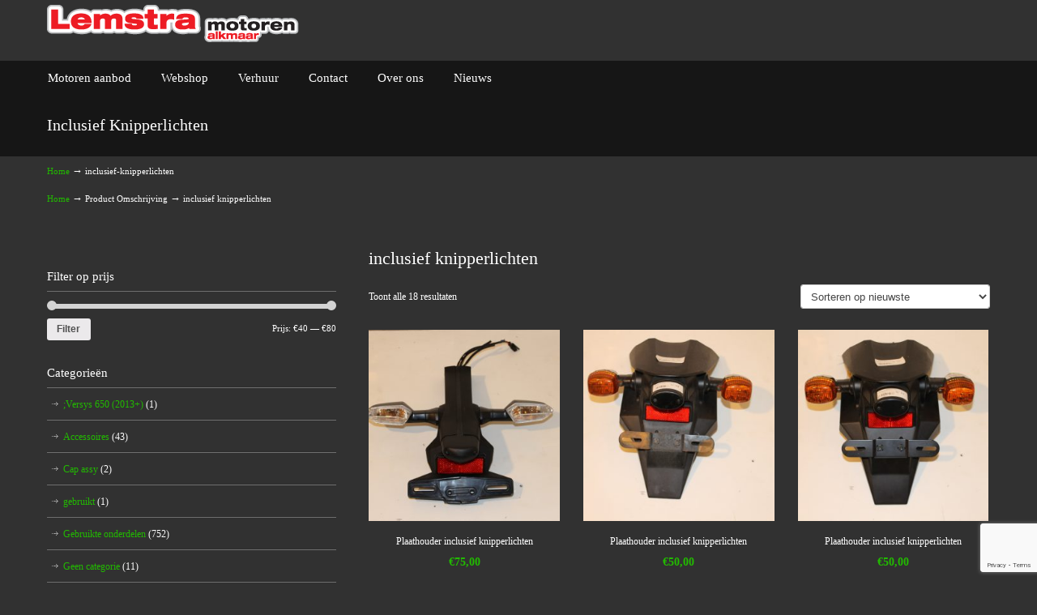

--- FILE ---
content_type: text/html; charset=UTF-8
request_url: https://www.lemstramotoren.nl/omschrijving/inclusief-knipperlichten/
body_size: 16763
content:
<!DOCTYPE html>
<html lang="nl-NL">
<head>
		<meta charset="UTF-8">
	<meta name="viewport" content="width=device-width, initial-scale=1.0">
	<link rel="profile" href="http://gmpg.org/xfn/11">
	<meta name='robots' content='index, follow, max-image-preview:large, max-snippet:-1, max-video-preview:-1' />

	<!-- This site is optimized with the Yoast SEO plugin v18.2 - https://yoast.com/wordpress/plugins/seo/ -->
	<title>inclusief knipperlichten Archieven - Lemstra Motoren</title>
	<link rel="canonical" href="https://www.lemstramotoren.nl/omschrijving/inclusief-knipperlichten/" />
	<meta property="og:locale" content="nl_NL" />
	<meta property="og:type" content="article" />
	<meta property="og:title" content="inclusief knipperlichten Archieven - Lemstra Motoren" />
	<meta property="og:url" content="https://www.lemstramotoren.nl/omschrijving/inclusief-knipperlichten/" />
	<meta property="og:site_name" content="Lemstra Motoren" />
	<meta name="twitter:card" content="summary" />
	<script type="application/ld+json" class="yoast-schema-graph">{"@context":"https://schema.org","@graph":[{"@type":"WebSite","@id":"https://www.lemstramotoren.nl/#website","url":"https://www.lemstramotoren.nl/","name":"Lemstra Motoren","description":"","potentialAction":[{"@type":"SearchAction","target":{"@type":"EntryPoint","urlTemplate":"https://www.lemstramotoren.nl/?s={search_term_string}"},"query-input":"required name=search_term_string"}],"inLanguage":"nl-NL"},{"@type":"CollectionPage","@id":"https://www.lemstramotoren.nl/omschrijving/inclusief-knipperlichten/#webpage","url":"https://www.lemstramotoren.nl/omschrijving/inclusief-knipperlichten/","name":"inclusief knipperlichten Archieven - Lemstra Motoren","isPartOf":{"@id":"https://www.lemstramotoren.nl/#website"},"breadcrumb":{"@id":"https://www.lemstramotoren.nl/omschrijving/inclusief-knipperlichten/#breadcrumb"},"inLanguage":"nl-NL","potentialAction":[{"@type":"ReadAction","target":["https://www.lemstramotoren.nl/omschrijving/inclusief-knipperlichten/"]}]},{"@type":"BreadcrumbList","@id":"https://www.lemstramotoren.nl/omschrijving/inclusief-knipperlichten/#breadcrumb","itemListElement":[{"@type":"ListItem","position":1,"name":"Home","item":"https://www.lemstramotoren.nl/"},{"@type":"ListItem","position":2,"name":"inclusief knipperlichten"}]}]}</script>
	<!-- / Yoast SEO plugin. -->


<link rel='dns-prefetch' href='//www.google.com' />
<link rel="alternate" type="application/rss+xml" title="Lemstra Motoren &raquo; feed" href="https://www.lemstramotoren.nl/feed/" />
<link rel="alternate" type="application/rss+xml" title="Lemstra Motoren &raquo; reactiesfeed" href="https://www.lemstramotoren.nl/comments/feed/" />
<link rel="alternate" type="application/rss+xml" title="Feed Lemstra Motoren &raquo; inclusief knipperlichten Omschrijving" href="https://www.lemstramotoren.nl/omschrijving/inclusief-knipperlichten/feed/" />
<script type="text/javascript">
/* <![CDATA[ */
window._wpemojiSettings = {"baseUrl":"https:\/\/s.w.org\/images\/core\/emoji\/15.0.3\/72x72\/","ext":".png","svgUrl":"https:\/\/s.w.org\/images\/core\/emoji\/15.0.3\/svg\/","svgExt":".svg","source":{"concatemoji":"https:\/\/www.lemstramotoren.nl\/wp-includes\/js\/wp-emoji-release.min.js?ver=6.5.3"}};
/*! This file is auto-generated */
!function(i,n){var o,s,e;function c(e){try{var t={supportTests:e,timestamp:(new Date).valueOf()};sessionStorage.setItem(o,JSON.stringify(t))}catch(e){}}function p(e,t,n){e.clearRect(0,0,e.canvas.width,e.canvas.height),e.fillText(t,0,0);var t=new Uint32Array(e.getImageData(0,0,e.canvas.width,e.canvas.height).data),r=(e.clearRect(0,0,e.canvas.width,e.canvas.height),e.fillText(n,0,0),new Uint32Array(e.getImageData(0,0,e.canvas.width,e.canvas.height).data));return t.every(function(e,t){return e===r[t]})}function u(e,t,n){switch(t){case"flag":return n(e,"\ud83c\udff3\ufe0f\u200d\u26a7\ufe0f","\ud83c\udff3\ufe0f\u200b\u26a7\ufe0f")?!1:!n(e,"\ud83c\uddfa\ud83c\uddf3","\ud83c\uddfa\u200b\ud83c\uddf3")&&!n(e,"\ud83c\udff4\udb40\udc67\udb40\udc62\udb40\udc65\udb40\udc6e\udb40\udc67\udb40\udc7f","\ud83c\udff4\u200b\udb40\udc67\u200b\udb40\udc62\u200b\udb40\udc65\u200b\udb40\udc6e\u200b\udb40\udc67\u200b\udb40\udc7f");case"emoji":return!n(e,"\ud83d\udc26\u200d\u2b1b","\ud83d\udc26\u200b\u2b1b")}return!1}function f(e,t,n){var r="undefined"!=typeof WorkerGlobalScope&&self instanceof WorkerGlobalScope?new OffscreenCanvas(300,150):i.createElement("canvas"),a=r.getContext("2d",{willReadFrequently:!0}),o=(a.textBaseline="top",a.font="600 32px Arial",{});return e.forEach(function(e){o[e]=t(a,e,n)}),o}function t(e){var t=i.createElement("script");t.src=e,t.defer=!0,i.head.appendChild(t)}"undefined"!=typeof Promise&&(o="wpEmojiSettingsSupports",s=["flag","emoji"],n.supports={everything:!0,everythingExceptFlag:!0},e=new Promise(function(e){i.addEventListener("DOMContentLoaded",e,{once:!0})}),new Promise(function(t){var n=function(){try{var e=JSON.parse(sessionStorage.getItem(o));if("object"==typeof e&&"number"==typeof e.timestamp&&(new Date).valueOf()<e.timestamp+604800&&"object"==typeof e.supportTests)return e.supportTests}catch(e){}return null}();if(!n){if("undefined"!=typeof Worker&&"undefined"!=typeof OffscreenCanvas&&"undefined"!=typeof URL&&URL.createObjectURL&&"undefined"!=typeof Blob)try{var e="postMessage("+f.toString()+"("+[JSON.stringify(s),u.toString(),p.toString()].join(",")+"));",r=new Blob([e],{type:"text/javascript"}),a=new Worker(URL.createObjectURL(r),{name:"wpTestEmojiSupports"});return void(a.onmessage=function(e){c(n=e.data),a.terminate(),t(n)})}catch(e){}c(n=f(s,u,p))}t(n)}).then(function(e){for(var t in e)n.supports[t]=e[t],n.supports.everything=n.supports.everything&&n.supports[t],"flag"!==t&&(n.supports.everythingExceptFlag=n.supports.everythingExceptFlag&&n.supports[t]);n.supports.everythingExceptFlag=n.supports.everythingExceptFlag&&!n.supports.flag,n.DOMReady=!1,n.readyCallback=function(){n.DOMReady=!0}}).then(function(){return e}).then(function(){var e;n.supports.everything||(n.readyCallback(),(e=n.source||{}).concatemoji?t(e.concatemoji):e.wpemoji&&e.twemoji&&(t(e.twemoji),t(e.wpemoji)))}))}((window,document),window._wpemojiSettings);
/* ]]> */
</script>
<style id='wp-emoji-styles-inline-css' type='text/css'>

	img.wp-smiley, img.emoji {
		display: inline !important;
		border: none !important;
		box-shadow: none !important;
		height: 1em !important;
		width: 1em !important;
		margin: 0 0.07em !important;
		vertical-align: -0.1em !important;
		background: none !important;
		padding: 0 !important;
	}
</style>
<link rel='stylesheet' id='wp-block-library-css' href='https://www.lemstramotoren.nl/wp-includes/css/dist/block-library/style.min.css?ver=6.5.3' type='text/css' media='all' />
<style id='wp-block-library-theme-inline-css' type='text/css'>
.wp-block-audio figcaption{color:#555;font-size:13px;text-align:center}.is-dark-theme .wp-block-audio figcaption{color:#ffffffa6}.wp-block-audio{margin:0 0 1em}.wp-block-code{border:1px solid #ccc;border-radius:4px;font-family:Menlo,Consolas,monaco,monospace;padding:.8em 1em}.wp-block-embed figcaption{color:#555;font-size:13px;text-align:center}.is-dark-theme .wp-block-embed figcaption{color:#ffffffa6}.wp-block-embed{margin:0 0 1em}.blocks-gallery-caption{color:#555;font-size:13px;text-align:center}.is-dark-theme .blocks-gallery-caption{color:#ffffffa6}.wp-block-image figcaption{color:#555;font-size:13px;text-align:center}.is-dark-theme .wp-block-image figcaption{color:#ffffffa6}.wp-block-image{margin:0 0 1em}.wp-block-pullquote{border-bottom:4px solid;border-top:4px solid;color:currentColor;margin-bottom:1.75em}.wp-block-pullquote cite,.wp-block-pullquote footer,.wp-block-pullquote__citation{color:currentColor;font-size:.8125em;font-style:normal;text-transform:uppercase}.wp-block-quote{border-left:.25em solid;margin:0 0 1.75em;padding-left:1em}.wp-block-quote cite,.wp-block-quote footer{color:currentColor;font-size:.8125em;font-style:normal;position:relative}.wp-block-quote.has-text-align-right{border-left:none;border-right:.25em solid;padding-left:0;padding-right:1em}.wp-block-quote.has-text-align-center{border:none;padding-left:0}.wp-block-quote.is-large,.wp-block-quote.is-style-large,.wp-block-quote.is-style-plain{border:none}.wp-block-search .wp-block-search__label{font-weight:700}.wp-block-search__button{border:1px solid #ccc;padding:.375em .625em}:where(.wp-block-group.has-background){padding:1.25em 2.375em}.wp-block-separator.has-css-opacity{opacity:.4}.wp-block-separator{border:none;border-bottom:2px solid;margin-left:auto;margin-right:auto}.wp-block-separator.has-alpha-channel-opacity{opacity:1}.wp-block-separator:not(.is-style-wide):not(.is-style-dots){width:100px}.wp-block-separator.has-background:not(.is-style-dots){border-bottom:none;height:1px}.wp-block-separator.has-background:not(.is-style-wide):not(.is-style-dots){height:2px}.wp-block-table{margin:0 0 1em}.wp-block-table td,.wp-block-table th{word-break:normal}.wp-block-table figcaption{color:#555;font-size:13px;text-align:center}.is-dark-theme .wp-block-table figcaption{color:#ffffffa6}.wp-block-video figcaption{color:#555;font-size:13px;text-align:center}.is-dark-theme .wp-block-video figcaption{color:#ffffffa6}.wp-block-video{margin:0 0 1em}.wp-block-template-part.has-background{margin-bottom:0;margin-top:0;padding:1.25em 2.375em}
</style>
<link rel='stylesheet' id='wc-blocks-vendors-style-css' href='https://www.lemstramotoren.nl/wp-content/plugins/woo-gutenberg-products-block/build/wc-blocks-vendors-style.css?ver=6.8.0' type='text/css' media='all' />
<link rel='stylesheet' id='wc-blocks-style-css' href='https://www.lemstramotoren.nl/wp-content/plugins/woo-gutenberg-products-block/build/wc-blocks-style.css?ver=6.8.0' type='text/css' media='all' />
<style id='classic-theme-styles-inline-css' type='text/css'>
/*! This file is auto-generated */
.wp-block-button__link{color:#fff;background-color:#32373c;border-radius:9999px;box-shadow:none;text-decoration:none;padding:calc(.667em + 2px) calc(1.333em + 2px);font-size:1.125em}.wp-block-file__button{background:#32373c;color:#fff;text-decoration:none}
</style>
<style id='global-styles-inline-css' type='text/css'>
body{--wp--preset--color--black: #000000;--wp--preset--color--cyan-bluish-gray: #abb8c3;--wp--preset--color--white: #ffffff;--wp--preset--color--pale-pink: #f78da7;--wp--preset--color--vivid-red: #cf2e2e;--wp--preset--color--luminous-vivid-orange: #ff6900;--wp--preset--color--luminous-vivid-amber: #fcb900;--wp--preset--color--light-green-cyan: #7bdcb5;--wp--preset--color--vivid-green-cyan: #00d084;--wp--preset--color--pale-cyan-blue: #8ed1fc;--wp--preset--color--vivid-cyan-blue: #0693e3;--wp--preset--color--vivid-purple: #9b51e0;--wp--preset--gradient--vivid-cyan-blue-to-vivid-purple: linear-gradient(135deg,rgba(6,147,227,1) 0%,rgb(155,81,224) 100%);--wp--preset--gradient--light-green-cyan-to-vivid-green-cyan: linear-gradient(135deg,rgb(122,220,180) 0%,rgb(0,208,130) 100%);--wp--preset--gradient--luminous-vivid-amber-to-luminous-vivid-orange: linear-gradient(135deg,rgba(252,185,0,1) 0%,rgba(255,105,0,1) 100%);--wp--preset--gradient--luminous-vivid-orange-to-vivid-red: linear-gradient(135deg,rgba(255,105,0,1) 0%,rgb(207,46,46) 100%);--wp--preset--gradient--very-light-gray-to-cyan-bluish-gray: linear-gradient(135deg,rgb(238,238,238) 0%,rgb(169,184,195) 100%);--wp--preset--gradient--cool-to-warm-spectrum: linear-gradient(135deg,rgb(74,234,220) 0%,rgb(151,120,209) 20%,rgb(207,42,186) 40%,rgb(238,44,130) 60%,rgb(251,105,98) 80%,rgb(254,248,76) 100%);--wp--preset--gradient--blush-light-purple: linear-gradient(135deg,rgb(255,206,236) 0%,rgb(152,150,240) 100%);--wp--preset--gradient--blush-bordeaux: linear-gradient(135deg,rgb(254,205,165) 0%,rgb(254,45,45) 50%,rgb(107,0,62) 100%);--wp--preset--gradient--luminous-dusk: linear-gradient(135deg,rgb(255,203,112) 0%,rgb(199,81,192) 50%,rgb(65,88,208) 100%);--wp--preset--gradient--pale-ocean: linear-gradient(135deg,rgb(255,245,203) 0%,rgb(182,227,212) 50%,rgb(51,167,181) 100%);--wp--preset--gradient--electric-grass: linear-gradient(135deg,rgb(202,248,128) 0%,rgb(113,206,126) 100%);--wp--preset--gradient--midnight: linear-gradient(135deg,rgb(2,3,129) 0%,rgb(40,116,252) 100%);--wp--preset--font-size--small: 10px;--wp--preset--font-size--medium: 16px;--wp--preset--font-size--large: 32px;--wp--preset--font-size--x-large: 42px;--wp--preset--font-size--normal: 12px;--wp--preset--font-size--larger: 46px;--wp--preset--spacing--20: 0.44rem;--wp--preset--spacing--30: 0.67rem;--wp--preset--spacing--40: 1rem;--wp--preset--spacing--50: 1.5rem;--wp--preset--spacing--60: 2.25rem;--wp--preset--spacing--70: 3.38rem;--wp--preset--spacing--80: 5.06rem;--wp--preset--shadow--natural: 6px 6px 9px rgba(0, 0, 0, 0.2);--wp--preset--shadow--deep: 12px 12px 50px rgba(0, 0, 0, 0.4);--wp--preset--shadow--sharp: 6px 6px 0px rgba(0, 0, 0, 0.2);--wp--preset--shadow--outlined: 6px 6px 0px -3px rgba(255, 255, 255, 1), 6px 6px rgba(0, 0, 0, 1);--wp--preset--shadow--crisp: 6px 6px 0px rgba(0, 0, 0, 1);}:where(.is-layout-flex){gap: 0.5em;}:where(.is-layout-grid){gap: 0.5em;}body .is-layout-flex{display: flex;}body .is-layout-flex{flex-wrap: wrap;align-items: center;}body .is-layout-flex > *{margin: 0;}body .is-layout-grid{display: grid;}body .is-layout-grid > *{margin: 0;}:where(.wp-block-columns.is-layout-flex){gap: 2em;}:where(.wp-block-columns.is-layout-grid){gap: 2em;}:where(.wp-block-post-template.is-layout-flex){gap: 1.25em;}:where(.wp-block-post-template.is-layout-grid){gap: 1.25em;}.has-black-color{color: var(--wp--preset--color--black) !important;}.has-cyan-bluish-gray-color{color: var(--wp--preset--color--cyan-bluish-gray) !important;}.has-white-color{color: var(--wp--preset--color--white) !important;}.has-pale-pink-color{color: var(--wp--preset--color--pale-pink) !important;}.has-vivid-red-color{color: var(--wp--preset--color--vivid-red) !important;}.has-luminous-vivid-orange-color{color: var(--wp--preset--color--luminous-vivid-orange) !important;}.has-luminous-vivid-amber-color{color: var(--wp--preset--color--luminous-vivid-amber) !important;}.has-light-green-cyan-color{color: var(--wp--preset--color--light-green-cyan) !important;}.has-vivid-green-cyan-color{color: var(--wp--preset--color--vivid-green-cyan) !important;}.has-pale-cyan-blue-color{color: var(--wp--preset--color--pale-cyan-blue) !important;}.has-vivid-cyan-blue-color{color: var(--wp--preset--color--vivid-cyan-blue) !important;}.has-vivid-purple-color{color: var(--wp--preset--color--vivid-purple) !important;}.has-black-background-color{background-color: var(--wp--preset--color--black) !important;}.has-cyan-bluish-gray-background-color{background-color: var(--wp--preset--color--cyan-bluish-gray) !important;}.has-white-background-color{background-color: var(--wp--preset--color--white) !important;}.has-pale-pink-background-color{background-color: var(--wp--preset--color--pale-pink) !important;}.has-vivid-red-background-color{background-color: var(--wp--preset--color--vivid-red) !important;}.has-luminous-vivid-orange-background-color{background-color: var(--wp--preset--color--luminous-vivid-orange) !important;}.has-luminous-vivid-amber-background-color{background-color: var(--wp--preset--color--luminous-vivid-amber) !important;}.has-light-green-cyan-background-color{background-color: var(--wp--preset--color--light-green-cyan) !important;}.has-vivid-green-cyan-background-color{background-color: var(--wp--preset--color--vivid-green-cyan) !important;}.has-pale-cyan-blue-background-color{background-color: var(--wp--preset--color--pale-cyan-blue) !important;}.has-vivid-cyan-blue-background-color{background-color: var(--wp--preset--color--vivid-cyan-blue) !important;}.has-vivid-purple-background-color{background-color: var(--wp--preset--color--vivid-purple) !important;}.has-black-border-color{border-color: var(--wp--preset--color--black) !important;}.has-cyan-bluish-gray-border-color{border-color: var(--wp--preset--color--cyan-bluish-gray) !important;}.has-white-border-color{border-color: var(--wp--preset--color--white) !important;}.has-pale-pink-border-color{border-color: var(--wp--preset--color--pale-pink) !important;}.has-vivid-red-border-color{border-color: var(--wp--preset--color--vivid-red) !important;}.has-luminous-vivid-orange-border-color{border-color: var(--wp--preset--color--luminous-vivid-orange) !important;}.has-luminous-vivid-amber-border-color{border-color: var(--wp--preset--color--luminous-vivid-amber) !important;}.has-light-green-cyan-border-color{border-color: var(--wp--preset--color--light-green-cyan) !important;}.has-vivid-green-cyan-border-color{border-color: var(--wp--preset--color--vivid-green-cyan) !important;}.has-pale-cyan-blue-border-color{border-color: var(--wp--preset--color--pale-cyan-blue) !important;}.has-vivid-cyan-blue-border-color{border-color: var(--wp--preset--color--vivid-cyan-blue) !important;}.has-vivid-purple-border-color{border-color: var(--wp--preset--color--vivid-purple) !important;}.has-vivid-cyan-blue-to-vivid-purple-gradient-background{background: var(--wp--preset--gradient--vivid-cyan-blue-to-vivid-purple) !important;}.has-light-green-cyan-to-vivid-green-cyan-gradient-background{background: var(--wp--preset--gradient--light-green-cyan-to-vivid-green-cyan) !important;}.has-luminous-vivid-amber-to-luminous-vivid-orange-gradient-background{background: var(--wp--preset--gradient--luminous-vivid-amber-to-luminous-vivid-orange) !important;}.has-luminous-vivid-orange-to-vivid-red-gradient-background{background: var(--wp--preset--gradient--luminous-vivid-orange-to-vivid-red) !important;}.has-very-light-gray-to-cyan-bluish-gray-gradient-background{background: var(--wp--preset--gradient--very-light-gray-to-cyan-bluish-gray) !important;}.has-cool-to-warm-spectrum-gradient-background{background: var(--wp--preset--gradient--cool-to-warm-spectrum) !important;}.has-blush-light-purple-gradient-background{background: var(--wp--preset--gradient--blush-light-purple) !important;}.has-blush-bordeaux-gradient-background{background: var(--wp--preset--gradient--blush-bordeaux) !important;}.has-luminous-dusk-gradient-background{background: var(--wp--preset--gradient--luminous-dusk) !important;}.has-pale-ocean-gradient-background{background: var(--wp--preset--gradient--pale-ocean) !important;}.has-electric-grass-gradient-background{background: var(--wp--preset--gradient--electric-grass) !important;}.has-midnight-gradient-background{background: var(--wp--preset--gradient--midnight) !important;}.has-small-font-size{font-size: var(--wp--preset--font-size--small) !important;}.has-medium-font-size{font-size: var(--wp--preset--font-size--medium) !important;}.has-large-font-size{font-size: var(--wp--preset--font-size--large) !important;}.has-x-large-font-size{font-size: var(--wp--preset--font-size--x-large) !important;}
.wp-block-navigation a:where(:not(.wp-element-button)){color: inherit;}
:where(.wp-block-post-template.is-layout-flex){gap: 1.25em;}:where(.wp-block-post-template.is-layout-grid){gap: 1.25em;}
:where(.wp-block-columns.is-layout-flex){gap: 2em;}:where(.wp-block-columns.is-layout-grid){gap: 2em;}
.wp-block-pullquote{font-size: 1.5em;line-height: 1.6;}
</style>
<link rel='stylesheet' id='contact-form-7-css' href='https://www.lemstramotoren.nl/wp-content/plugins/contact-form-7/includes/css/styles.css?ver=5.5.6' type='text/css' media='all' />
<link rel='stylesheet' id='essential-grid-plugin-settings-css' href='https://www.lemstramotoren.nl/wp-content/plugins/essential-grid/public/assets/css/settings.css?ver=2.3.5' type='text/css' media='all' />
<link rel='stylesheet' id='tp-fontello-css' href='https://www.lemstramotoren.nl/wp-content/plugins/essential-grid/public/assets/font/fontello/css/fontello.css?ver=2.3.5' type='text/css' media='all' />
<link rel='stylesheet' id='rs-plugin-settings-css' href='https://www.lemstramotoren.nl/wp-content/plugins/revslider/public/assets/css/rs6.css?ver=6.1.5' type='text/css' media='all' />
<style id='rs-plugin-settings-inline-css' type='text/css'>
#rs-demo-id {}
</style>
<link rel='stylesheet' id='woocommerce-layout-css' href='https://www.lemstramotoren.nl/wp-content/plugins/woocommerce/assets/css/woocommerce-layout.css?ver=6.2.1' type='text/css' media='all' />
<link rel='stylesheet' id='woocommerce-smallscreen-css' href='https://www.lemstramotoren.nl/wp-content/plugins/woocommerce/assets/css/woocommerce-smallscreen.css?ver=6.2.1' type='text/css' media='only screen and (max-width: 768px)' />
<link rel='stylesheet' id='woocommerce-general-css' href='https://www.lemstramotoren.nl/wp-content/plugins/woocommerce/assets/css/woocommerce.css?ver=6.2.1' type='text/css' media='all' />
<style id='woocommerce-inline-inline-css' type='text/css'>
.woocommerce form .form-row .required { visibility: visible; }
</style>
<link rel='stylesheet' id='wp-pagenavi-css' href='https://www.lemstramotoren.nl/wp-content/plugins/wp-pagenavi/pagenavi-css.css?ver=2.70' type='text/css' media='all' />
<link rel='stylesheet' id='u-design-reset-css' href='https://www.lemstramotoren.nl/wp-content/themes/u-design/assets/css/frontend/layout/reset.css?ver=1.0' type='text/css' media='screen' />
<link rel='stylesheet' id='u-design-grid-960-css' href='https://www.lemstramotoren.nl/wp-content/themes/u-design/assets/css/frontend/layout/960.css?ver=1.0' type='text/css' media='screen' />
<link rel='stylesheet' id='u-design-superfish_menu-css' href='https://www.lemstramotoren.nl/wp-content/themes/u-design/inc/frontend/superfish-menu/css/superfish.css?ver=1.7.2' type='text/css' media='screen' />
<link rel='stylesheet' id='u-design-font-awesome-css' href='https://www.lemstramotoren.nl/wp-content/themes/u-design/inc/shared/font-awesome/css/font-awesome.min.css?ver=3.3.5' type='text/css' media='screen' />
<link rel='stylesheet' id='u-design-style-css' href='https://www.lemstramotoren.nl/wp-content/themes/u-design/assets/css/frontend/global/style.css?ver=3.3.5' type='text/css' media='screen' />
<link rel='stylesheet' id='u-design-custom-style-css' href='https://www.lemstramotoren.nl/wp-content/themes/u-design/assets/css/frontend/global/custom_style.css?ver=3.3.5.1574269281' type='text/css' media='screen' />
<link rel='stylesheet' id='u-design-responsive-css' href='https://www.lemstramotoren.nl/wp-content/themes/u-design/assets/css/frontend/layout/responsive.css?ver=3.3.5' type='text/css' media='screen' />
<link rel='stylesheet' id='u-design-fluid-css' href='https://www.lemstramotoren.nl/wp-content/themes/u-design/assets/css/frontend/layout/fluid.css?ver=3.3.5' type='text/css' media='screen' />
<link rel='stylesheet' id='u-design-style-orig-css' href='https://www.lemstramotoren.nl/wp-content/themes/u-design/style.css?ver=3.3.5.1573821968' type='text/css' media='screen' />
<!--[if lte IE 9]>
<link rel='stylesheet' id='u-design-ie9-css' href='https://www.lemstramotoren.nl/wp-content/themes/u-design/assets/css/frontend/layout/ie-all.css?ver=3.3.5' type='text/css' media='screen' />
<![endif]-->
<!--[if lt IE 9]>
<link rel='stylesheet' id='vc_lte_ie9-css' href='https://www.lemstramotoren.nl/wp-content/plugins/js_composer/assets/css/vc_lte_ie9.min.css?ver=6.0.5' type='text/css' media='screen' />
<![endif]-->
<link rel='stylesheet' id='u-design-woocommerce-styles-css' href='https://www.lemstramotoren.nl/wp-content/plugins/u-design-core/includes/woocommerce/css/udesign-woocommerce-style.css?ver=1.0.4' type='text/css' media='all' />
<link rel='stylesheet' id='u-design-woocommerce-responsive-css' href='https://www.lemstramotoren.nl/wp-content/plugins/u-design-core/includes/woocommerce/css/udesign-woocommerce-responsive.css?ver=1.0.4' type='text/css' media='all' />
<script type="text/javascript" src="https://www.lemstramotoren.nl/wp-includes/js/jquery/jquery.min.js?ver=3.7.1" id="jquery-core-js"></script>
<script type="text/javascript" src="https://www.lemstramotoren.nl/wp-includes/js/jquery/jquery-migrate.min.js?ver=3.4.1" id="jquery-migrate-js"></script>
<script type="text/javascript" src="https://www.lemstramotoren.nl/wp-content/plugins/revslider/public/assets/js/revolution.tools.min.js?ver=6.0" id="tp-tools-js"></script>
<script type="text/javascript" src="https://www.lemstramotoren.nl/wp-content/plugins/revslider/public/assets/js/rs6.min.js?ver=6.1.5" id="revmin-js"></script>
<script type="text/javascript" src="https://www.lemstramotoren.nl/wp-content/plugins/woocommerce/assets/js/jquery-blockui/jquery.blockUI.min.js?ver=2.7.0-wc.6.2.1" id="jquery-blockui-js"></script>
<script type="text/javascript" id="wc-add-to-cart-js-extra">
/* <![CDATA[ */
var wc_add_to_cart_params = {"ajax_url":"\/wp-admin\/admin-ajax.php","wc_ajax_url":"\/?wc-ajax=%%endpoint%%","i18n_view_cart":"Bekijk winkelwagen","cart_url":"https:\/\/www.lemstramotoren.nl\/winkelmand\/","is_cart":"","cart_redirect_after_add":"no"};
/* ]]> */
</script>
<script type="text/javascript" src="https://www.lemstramotoren.nl/wp-content/plugins/woocommerce/assets/js/frontend/add-to-cart.min.js?ver=6.2.1" id="wc-add-to-cart-js"></script>
<script type="text/javascript" src="https://www.lemstramotoren.nl/wp-content/plugins/js_composer/assets/js/vendors/woocommerce-add-to-cart.js?ver=6.0.5" id="vc_woocommerce-add-to-cart-js-js"></script>
<!--[if lt IE 9]>
<script type="text/javascript" src="https://www.lemstramotoren.nl/wp-content/themes/u-design/assets/js/frontend/respond.min.js?ver=1.4.2" id="u-design-respond-js"></script>
<![endif]-->
<link rel="https://api.w.org/" href="https://www.lemstramotoren.nl/wp-json/" /><link rel="EditURI" type="application/rsd+xml" title="RSD" href="https://www.lemstramotoren.nl/xmlrpc.php?rsd" />

<style type="text/css">ul.products li.product .price .from, .order-info mark  { color:#FFFFFF; }</style>	<noscript><style>.woocommerce-product-gallery{ opacity: 1 !important; }</style></noscript>
	<meta name="generator" content="Powered by WPBakery Page Builder - drag and drop page builder for WordPress."/>
<meta name="generator" content="Powered by Slider Revolution 6.1.5 - responsive, Mobile-Friendly Slider Plugin for WordPress with comfortable drag and drop interface." />
<link rel="pingback" href="https://www.lemstramotoren.nl/xmlrpc.php" />
<link rel="icon" href="https://www.lemstramotoren.nl/wp-content/uploads/2017/02/cropped-Official-dealersticker-Kawasaki-32x32.png" sizes="32x32" />
<link rel="icon" href="https://www.lemstramotoren.nl/wp-content/uploads/2017/02/cropped-Official-dealersticker-Kawasaki-192x192.png" sizes="192x192" />
<link rel="apple-touch-icon" href="https://www.lemstramotoren.nl/wp-content/uploads/2017/02/cropped-Official-dealersticker-Kawasaki-180x180.png" />
<meta name="msapplication-TileImage" content="https://www.lemstramotoren.nl/wp-content/uploads/2017/02/cropped-Official-dealersticker-Kawasaki-270x270.png" />
<script type="text/javascript">function setREVStartSize(t){try{var h,e=document.getElementById(t.c).parentNode.offsetWidth;if(e=0===e||isNaN(e)?window.innerWidth:e,t.tabw=void 0===t.tabw?0:parseInt(t.tabw),t.thumbw=void 0===t.thumbw?0:parseInt(t.thumbw),t.tabh=void 0===t.tabh?0:parseInt(t.tabh),t.thumbh=void 0===t.thumbh?0:parseInt(t.thumbh),t.tabhide=void 0===t.tabhide?0:parseInt(t.tabhide),t.thumbhide=void 0===t.thumbhide?0:parseInt(t.thumbhide),t.mh=void 0===t.mh||""==t.mh||"auto"===t.mh?0:parseInt(t.mh,0),"fullscreen"===t.layout||"fullscreen"===t.l)h=Math.max(t.mh,window.innerHeight);else{for(var i in t.gw=Array.isArray(t.gw)?t.gw:[t.gw],t.rl)void 0!==t.gw[i]&&0!==t.gw[i]||(t.gw[i]=t.gw[i-1]);for(var i in t.gh=void 0===t.el||""===t.el||Array.isArray(t.el)&&0==t.el.length?t.gh:t.el,t.gh=Array.isArray(t.gh)?t.gh:[t.gh],t.rl)void 0!==t.gh[i]&&0!==t.gh[i]||(t.gh[i]=t.gh[i-1]);var r,a=new Array(t.rl.length),n=0;for(var i in t.tabw=t.tabhide>=e?0:t.tabw,t.thumbw=t.thumbhide>=e?0:t.thumbw,t.tabh=t.tabhide>=e?0:t.tabh,t.thumbh=t.thumbhide>=e?0:t.thumbh,t.rl)a[i]=t.rl[i]<window.innerWidth?0:t.rl[i];for(var i in r=a[0],a)r>a[i]&&0<a[i]&&(r=a[i],n=i);var d=e>t.gw[n]+t.tabw+t.thumbw?1:(e-(t.tabw+t.thumbw))/t.gw[n];h=t.gh[n]*d+(t.tabh+t.thumbh)}void 0===window.rs_init_css&&(window.rs_init_css=document.head.appendChild(document.createElement("style"))),document.getElementById(t.c).height=h,window.rs_init_css.innerHTML+="#"+t.c+"_wrapper { height: "+h+"px }"}catch(t){console.log("Failure at Presize of Slider:"+t)}};</script>
<noscript><style> .wpb_animate_when_almost_visible { opacity: 1; }</style></noscript><!-- WooCommerce Colors -->
<style type="text/css">
p.demo_store{background-color:#d3d3d3;color:#545454;}.woocommerce small.note{color:#777;}.woocommerce .woocommerce-breadcrumb{color:#777;}.woocommerce .woocommerce-breadcrumb a{color:#777;}.woocommerce div.product span.price,.woocommerce div.product p.price{color:#22ba00;}.woocommerce div.product .stock{color:#22ba00;}.woocommerce span.onsale{background-color:#22ba00;color:#f1fdef;}.woocommerce ul.products li.product .price{color:#22ba00;}.woocommerce ul.products li.product .price .from{color:rgba(78, 116, 70, 0.5);}.woocommerce nav.woocommerce-pagination ul{border:1px solid #d3ced3;}.woocommerce nav.woocommerce-pagination ul li{border-right:1px solid #d3ced3;}.woocommerce nav.woocommerce-pagination ul li span.current,.woocommerce nav.woocommerce-pagination ul li a:hover,.woocommerce nav.woocommerce-pagination ul li a:focus{background:#ebe9eb;color:#8a7e8a;}.woocommerce a.button,.woocommerce button.button,.woocommerce input.button,.woocommerce #respond input#submit{color:#515151;background-color:#ebe9eb;}.woocommerce a.button:hover,.woocommerce button.button:hover,.woocommerce input.button:hover,.woocommerce #respond input#submit:hover{background-color:#dad8da;color:#515151;}.woocommerce a.button.alt,.woocommerce button.button.alt,.woocommerce input.button.alt,.woocommerce #respond input#submit.alt{background-color:#d3d3d3;color:#545454;}.woocommerce a.button.alt:hover,.woocommerce button.button.alt:hover,.woocommerce input.button.alt:hover,.woocommerce #respond input#submit.alt:hover{background-color:#c2c2c2;color:#545454;}.woocommerce a.button.alt.disabled,.woocommerce button.button.alt.disabled,.woocommerce input.button.alt.disabled,.woocommerce #respond input#submit.alt.disabled,.woocommerce a.button.alt:disabled,.woocommerce button.button.alt:disabled,.woocommerce input.button.alt:disabled,.woocommerce #respond input#submit.alt:disabled,.woocommerce a.button.alt:disabled[disabled],.woocommerce button.button.alt:disabled[disabled],.woocommerce input.button.alt:disabled[disabled],.woocommerce #respond input#submit.alt:disabled[disabled],.woocommerce a.button.alt.disabled:hover,.woocommerce button.button.alt.disabled:hover,.woocommerce input.button.alt.disabled:hover,.woocommerce #respond input#submit.alt.disabled:hover,.woocommerce a.button.alt:disabled:hover,.woocommerce button.button.alt:disabled:hover,.woocommerce input.button.alt:disabled:hover,.woocommerce #respond input#submit.alt:disabled:hover,.woocommerce a.button.alt:disabled[disabled]:hover,.woocommerce button.button.alt:disabled[disabled]:hover,.woocommerce input.button.alt:disabled[disabled]:hover,.woocommerce #respond input#submit.alt:disabled[disabled]:hover{background-color:#d3d3d3;color:#545454;}.woocommerce a.button:disabled:hover,.woocommerce button.button:disabled:hover,.woocommerce input.button:disabled:hover,.woocommerce #respond input#submit:disabled:hover,.woocommerce a.button.disabled:hover,.woocommerce button.button.disabled:hover,.woocommerce input.button.disabled:hover,.woocommerce #respond input#submit.disabled:hover,.woocommerce a.button:disabled[disabled]:hover,.woocommerce button.button:disabled[disabled]:hover,.woocommerce input.button:disabled[disabled]:hover,.woocommerce #respond input#submit:disabled[disabled]:hover{background-color:#ebe9eb;}.woocommerce #reviews h2 small{color:#777;}.woocommerce #reviews h2 small a{color:#777;}.woocommerce #reviews #comments ol.commentlist li .meta{color:#777;}.woocommerce #reviews #comments ol.commentlist li img.avatar{background:#ebe9eb;border:1px solid #e4e1e4;}.woocommerce #reviews #comments ol.commentlist li .comment-text{border:1px solid #e4e1e4;}.woocommerce #reviews #comments ol.commentlist #respond{border:1px solid #e4e1e4;}.woocommerce .star-rating:before{color:#d3ced3;}.woocommerce.widget_shopping_cart .total,.woocommerce .widget_shopping_cart .total{border-top:3px double #ebe9eb;}.woocommerce form.login,.woocommerce form.checkout_coupon,.woocommerce form.register{border:1px solid #d3ced3;}.woocommerce .order_details li{border-right:1px dashed #d3ced3;}.woocommerce .widget_price_filter .ui-slider .ui-slider-handle{background-color:#d3d3d3;}.woocommerce .widget_price_filter .ui-slider .ui-slider-range{background-color:#d3d3d3;}.woocommerce .widget_price_filter .price_slider_wrapper .ui-widget-content{background-color:#8f8f8f;}.woocommerce-cart table.cart td.actions .coupon .input-text{border:1px solid #d3ced3;}.woocommerce-cart .cart-collaterals .cart_totals p small{color:#777;}.woocommerce-cart .cart-collaterals .cart_totals table small{color:#777;}.woocommerce-cart .cart-collaterals .cart_totals .discount td{color:#22ba00;}.woocommerce-cart .cart-collaterals .cart_totals tr td,.woocommerce-cart .cart-collaterals .cart_totals tr th{border-top:1px solid #ebe9eb;}.woocommerce-checkout .checkout .create-account small{color:#777;}.woocommerce-checkout #payment{background:#ebe9eb;}.woocommerce-checkout #payment ul.payment_methods{border-bottom:1px solid #d3ced3;}.woocommerce-checkout #payment div.payment_box{background-color:#dfdcdf;color:#515151;}.woocommerce-checkout #payment div.payment_box input.input-text,.woocommerce-checkout #payment div.payment_box textarea{border-color:#c7c1c7;border-top-color:#bab4ba;}.woocommerce-checkout #payment div.payment_box ::-webkit-input-placeholder{color:#bab4ba;}.woocommerce-checkout #payment div.payment_box :-moz-placeholder{color:#bab4ba;}.woocommerce-checkout #payment div.payment_box :-ms-input-placeholder{color:#bab4ba;}.woocommerce-checkout #payment div.payment_box span.help{color:#777;}.woocommerce-checkout #payment div.payment_box:after{content:"";display:block;border:8px solid #dfdcdf;border-right-color:transparent;border-left-color:transparent;border-top-color:transparent;position:absolute;top:-3px;left:0;margin:-1em 0 0 2em;}
</style>
<!--/WooCommerce Colors-->
				<script>
			var _gaq = _gaq || [];
			_gaq.push(['_setAccount', 'UA-96110712-1']);
			_gaq.push(['_trackPageview']);

			(function() {
				var ga = document.createElement('script'); ga.type = 'text/javascript'; ga.async = true;
				ga.src = ('https:' == document.location.protocol ? 'https://ssl' : 'http://www') + '.google-analytics.com/ga.js';
				var s = document.getElementsByTagName('script')[0]; s.parentNode.insertBefore(ga, s);
			})();
		</script>	</head>
<body  class="archive tax-pa_omschrijving term-inclusief-knipperlichten term-460 wp-embed-responsive u-design-responsive-on  u-design-menu-drop-shadows-on u-design-fixed-menu-on theme-u-design woocommerce woocommerce-page woocommerce-no-js top-bg-color-dark main-content-bg-dark wpb-js-composer js-comp-ver-6.0.5 vc_responsive udesign-is-global-fluid-page udesign-fa">
		    
	<div id="wrapper-1">
					<header id="top-wrapper">
								<div id="top-elements" class="container_24">
					                    <div id="logo" class="grid_14">
                            <div class="site-name"><a title="Lemstra Motoren" href="https://www.lemstramotoren.nl">Lemstra Motoren</a></div>
                    </div>
				</div>
				<!-- end top-elements -->
				            <div class="clear"></div>
            <nav id="main-menu">
                <div id="dropdown-holder" class="container_24">
<div id="navigation-menu" class="navigation-menu"><ul id="main-top-menu" class="sf-menu"><li id="menu-item-4374" class="menu-item menu-item-type-post_type menu-item-object-page menu-item-has-children menu-item-4374"><a href="https://www.lemstramotoren.nl/motoren-aanbod/"><span>Motoren aanbod</span></a>
<ul class="sub-menu">
	<li id="menu-item-4528" class="menu-item menu-item-type-post_type menu-item-object-page menu-item-4528"><a href="https://www.lemstramotoren.nl/occassions/"><span>Occasions</span></a></li>
	<li id="menu-item-4529" class="menu-item menu-item-type-post_type menu-item-object-page menu-item-4529"><a href="https://www.lemstramotoren.nl/nieuw/"><span>Nieuw</span></a></li>
	<li id="menu-item-2102" class="menu-item menu-item-type-custom menu-item-object-custom menu-item-2102"><a target="_blank" rel="noopener" href="http://www.finanplaza.nl/infopage/infopage.php?hash=183d1ac1cbb3f6fac4207d85e02a78e1236e0934&#038;v1=&#038;v2=&#038;v3=&#038;v4=&#038;v5=&#038;v6=&#038;v7=&#038;v8=&#038;v11="><span>Financiën</span></a></li>
</ul>
</li>
<li id="menu-item-6936" class="menu-item menu-item-type-post_type menu-item-object-page menu-item-has-children menu-item-6936"><a href="https://www.lemstramotoren.nl/lemstra-motore-webshop/"><span>Webshop</span></a>
<ul class="sub-menu">
	<li id="menu-item-6926" class="menu-item menu-item-type-post_type menu-item-object-page menu-item-has-children menu-item-6926"><a href="https://www.lemstramotoren.nl/onderdelen-2/"><span>Onderdelen</span></a>
	<ul class="sub-menu">
		<li id="menu-item-1865" class="menu-item menu-item-type-taxonomy menu-item-object-product_cat menu-item-1865"><a href="https://www.lemstramotoren.nl/product-categorie/gebruikte-onderdelen/"><span>Gebruikte onderdelen</span></a></li>
		<li id="menu-item-8223" class="menu-item menu-item-type-taxonomy menu-item-object-product_cat menu-item-8223"><a href="https://www.lemstramotoren.nl/product-categorie/nos-parts/"><span>NOS PARTS</span></a></li>
	</ul>
</li>
	<li id="menu-item-6901" class="menu-item menu-item-type-taxonomy menu-item-object-product_cat menu-item-has-children menu-item-6901"><a href="https://www.lemstramotoren.nl/product-categorie/kleding-en-helmen/"><span>Kleding en Helmen</span></a>
	<ul class="sub-menu">
		<li id="menu-item-1905" class="menu-item menu-item-type-taxonomy menu-item-object-product_cat menu-item-has-children menu-item-1905"><a href="https://www.lemstramotoren.nl/product-categorie/kleding-en-helmen/helmen/"><span>Helmen</span></a>
		<ul class="sub-menu">
			<li id="menu-item-3370" class="menu-item menu-item-type-taxonomy menu-item-object-product_cat menu-item-3370"><a href="https://www.lemstramotoren.nl/product-categorie/ls2/"><span>LS2</span></a></li>
			<li id="menu-item-1994" class="menu-item menu-item-type-taxonomy menu-item-object-product_cat menu-item-has-children menu-item-1994"><a href="https://www.lemstramotoren.nl/product-categorie/scorpion/"><span>Scorpion</span></a>
			<ul class="sub-menu">
				<li id="menu-item-4602" class="menu-item menu-item-type-taxonomy menu-item-object-product_cat menu-item-4602"><a href="https://www.lemstramotoren.nl/product-categorie/scorpion/jet/"><span>Jet</span></a></li>
				<li id="menu-item-4596" class="menu-item menu-item-type-taxonomy menu-item-object-product_cat menu-item-4596"><a href="https://www.lemstramotoren.nl/product-categorie/scorpion/integraal/"><span>Integraal</span></a></li>
				<li id="menu-item-4600" class="menu-item menu-item-type-taxonomy menu-item-object-product_cat menu-item-4600"><a href="https://www.lemstramotoren.nl/product-categorie/scorpion/systeem/"><span>Systeem</span></a></li>
				<li id="menu-item-4601" class="menu-item menu-item-type-taxonomy menu-item-object-product_cat menu-item-4601"><a href="https://www.lemstramotoren.nl/product-categorie/scorpion/exo-combat/"><span>EXO-Combat</span></a></li>
			</ul>
</li>
		</ul>
</li>
		<li id="menu-item-2296" class="menu-item menu-item-type-taxonomy menu-item-object-product_cat menu-item-has-children menu-item-2296"><a href="https://www.lemstramotoren.nl/product-categorie/kleding-en-helmen/kleding/"><span>Kleding</span></a>
		<ul class="sub-menu">
			<li id="menu-item-6632" class="menu-item menu-item-type-taxonomy menu-item-object-product_cat menu-item-has-children menu-item-6632"><a href="https://www.lemstramotoren.nl/product-categorie/kawamerchandise/kawasakikleding/"><span>Kawasaki Kleding</span></a>
			<ul class="sub-menu">
				<li id="menu-item-6636" class="menu-item menu-item-type-taxonomy menu-item-object-product_cat menu-item-6636"><a href="https://www.lemstramotoren.nl/product-categorie/kawamerchandise/kawasakikleding/krt/"><span>KRT World SBK</span></a></li>
				<li id="menu-item-6635" class="menu-item menu-item-type-taxonomy menu-item-object-product_cat menu-item-6635"><a href="https://www.lemstramotoren.nl/product-categorie/kawamerchandise/kawasakikleding/kawaheritage/"><span>Heritage collectie</span></a></li>
			</ul>
</li>
			<li id="menu-item-6633" class="menu-item menu-item-type-taxonomy menu-item-object-product_cat menu-item-6633"><a href="https://www.lemstramotoren.nl/product-categorie/seca-motorkleding/"><span>Seca Motorkleding</span></a></li>
			<li id="menu-item-7432" class="menu-item menu-item-type-taxonomy menu-item-object-product_cat menu-item-has-children menu-item-7432"><a href="https://www.lemstramotoren.nl/product-categorie/rst-motorkleding/"><span>RST Motorkleding</span></a>
			<ul class="sub-menu">
				<li id="menu-item-7434" class="menu-item menu-item-type-taxonomy menu-item-object-product_cat menu-item-7434"><a href="https://www.lemstramotoren.nl/product-categorie/kleding-en-helmen/kleding/jassen/"><span>JASSEN</span></a></li>
				<li id="menu-item-7433" class="menu-item menu-item-type-taxonomy menu-item-object-product_cat menu-item-7433"><a href="https://www.lemstramotoren.nl/product-categorie/kleding-en-helmen/kleding/handschoenen/"><span>HANDSCHOENEN</span></a></li>
			</ul>
</li>
		</ul>
</li>
	</ul>
</li>
	<li id="menu-item-6909" class="menu-item menu-item-type-taxonomy menu-item-object-product_cat menu-item-6909"><a href="https://www.lemstramotoren.nl/product-categorie/kawamerchandise/"><span>Kawasaki Merchandise</span></a></li>
	<li id="menu-item-6905" class="menu-item menu-item-type-taxonomy menu-item-object-product_cat menu-item-has-children menu-item-6905"><a href="https://www.lemstramotoren.nl/product-categorie/onderhoud-en-stalling/"><span>In de garage</span></a>
	<ul class="sub-menu">
		<li id="menu-item-3371" class="menu-item menu-item-type-taxonomy menu-item-object-product_cat menu-item-has-children menu-item-3371"><a href="https://www.lemstramotoren.nl/product-categorie/oh/"><span>Onderhoudsproducten</span></a>
		<ul class="sub-menu">
			<li id="menu-item-3378" class="menu-item menu-item-type-taxonomy menu-item-object-product_cat menu-item-3378"><a href="https://www.lemstramotoren.nl/product-categorie/oh/s100/"><span>S100</span></a></li>
			<li id="menu-item-3372" class="menu-item menu-item-type-taxonomy menu-item-object-product_cat menu-item-3372"><a href="https://www.lemstramotoren.nl/product-categorie/oh/motul/"><span>MOTUL</span></a></li>
			<li id="menu-item-3376" class="menu-item menu-item-type-taxonomy menu-item-object-product_cat menu-item-3376"><a href="https://www.lemstramotoren.nl/product-categorie/oh/br/"><span>Bel-Ray</span></a></li>
		</ul>
</li>
		<li id="menu-item-3373" class="menu-item menu-item-type-taxonomy menu-item-object-product_cat menu-item-3373"><a href="https://www.lemstramotoren.nl/product-categorie/onderhoud-en-stalling/paddockstands-toebehoren/"><span>Paddockstands + Toebehoren</span></a></li>
		<li id="menu-item-3375" class="menu-item menu-item-type-taxonomy menu-item-object-product_cat menu-item-3375"><a href="https://www.lemstramotoren.nl/product-categorie/onderhoud-en-stalling/beveiliging-protectie/"><span>Beveiliging &amp; Protectie</span></a></li>
		<li id="menu-item-3443" class="menu-item menu-item-type-taxonomy menu-item-object-product_cat menu-item-3443"><a href="https://www.lemstramotoren.nl/product-categorie/onderhoud-en-stalling/electra-toebehoren/"><span>Accu&#8217;s &#038; Toebehoren</span></a></li>
	</ul>
</li>
	<li id="menu-item-3450" class="menu-item menu-item-type-taxonomy menu-item-object-product_cat menu-item-has-children menu-item-3450"><a href="https://www.lemstramotoren.nl/product-categorie/accessoires/"><span>Accessoires</span></a>
	<ul class="sub-menu">
		<li id="menu-item-7017" class="menu-item menu-item-type-taxonomy menu-item-object-product_cat menu-item-has-children menu-item-7017"><a href="https://www.lemstramotoren.nl/product-categorie/accessoires/navigatie-en-telefoon/"><span>Navigatie en telefoon</span></a>
		<ul class="sub-menu">
			<li id="menu-item-11293" class="menu-item menu-item-type-taxonomy menu-item-object-product_cat menu-item-11293"><a href="https://www.lemstramotoren.nl/product-categorie/accessoires/navigatie-en-telefoon/quadlock/"><span>QUAD LOCK</span></a></li>
			<li id="menu-item-7018" class="menu-item menu-item-type-taxonomy menu-item-object-product_cat menu-item-7018"><a href="https://www.lemstramotoren.nl/product-categorie/accessoires/navigatie-en-telefoon/tomtom/"><span>TOMTOM</span></a></li>
			<li id="menu-item-7019" class="menu-item menu-item-type-taxonomy menu-item-object-product_cat menu-item-7019"><a href="https://www.lemstramotoren.nl/product-categorie/accessoires/navigatie-en-telefoon/garmin/"><span>GARMIN</span></a></li>
			<li id="menu-item-7020" class="menu-item menu-item-type-taxonomy menu-item-object-product_cat menu-item-7020"><a href="https://www.lemstramotoren.nl/product-categorie/accessoires/navigatie-en-telefoon/ram-mounts/"><span>RAM MOUNTS</span></a></li>
		</ul>
</li>
		<li id="menu-item-3374" class="menu-item menu-item-type-taxonomy menu-item-object-product_cat menu-item-has-children menu-item-3374"><a href="https://www.lemstramotoren.nl/product-categorie/accessoires/uiterlijk/"><span>Optisch</span></a>
		<ul class="sub-menu">
			<li id="menu-item-3435" class="menu-item menu-item-type-taxonomy menu-item-object-product_cat menu-item-3435"><a href="https://www.lemstramotoren.nl/product-categorie/accessoires/uiterlijk/spiegels/"><span>Spiegels</span></a></li>
			<li id="menu-item-3377" class="menu-item menu-item-type-taxonomy menu-item-object-product_cat menu-item-3377"><a href="https://www.lemstramotoren.nl/product-categorie/accessoires/uiterlijk/verlichting/"><span>Verlichting</span></a></li>
		</ul>
</li>
	</ul>
</li>
	<li id="menu-item-4367" class="menu-item menu-item-type-taxonomy menu-item-object-product_cat menu-item-4367"><a href="https://www.lemstramotoren.nl/product-categorie/sale/"><span>Sale</span></a></li>
	<li id="menu-item-1024" class="menu-item menu-item-type-post_type menu-item-object-page menu-item-has-children menu-item-1024"><a href="https://www.lemstramotoren.nl/mijn-account/"><span>Mijn account</span></a>
	<ul class="sub-menu">
		<li id="menu-item-1025" class="menu-item menu-item-type-post_type menu-item-object-page menu-item-1025"><a href="https://www.lemstramotoren.nl/winkelmand/"><span>Winkelmand</span></a></li>
		<li id="menu-item-3427" class="menu-item menu-item-type-post_type menu-item-object-page menu-item-3427"><a href="https://www.lemstramotoren.nl/privacy/"><span>Privacy</span></a></li>
		<li id="menu-item-3426" class="menu-item menu-item-type-post_type menu-item-object-page menu-item-3426"><a href="https://www.lemstramotoren.nl/voorwaarden/"><span>Voorwaarden</span></a></li>
	</ul>
</li>
</ul>
</li>
<li id="menu-item-1711" class="menu-item menu-item-type-post_type menu-item-object-page menu-item-has-children menu-item-1711"><a href="https://www.lemstramotoren.nl/verhuur/"><span>Verhuur</span></a>
<ul class="sub-menu">
	<li id="menu-item-11235" class="menu-item menu-item-type-post_type menu-item-object-page menu-item-11235"><a href="https://www.lemstramotoren.nl/verhuur/"><span>Verhuur</span></a></li>
	<li id="menu-item-11234" class="menu-item menu-item-type-post_type menu-item-object-page menu-item-11234"><a href="https://www.lemstramotoren.nl/verhuur-voorwaarden/"><span>Verhuur voorwaarden</span></a></li>
</ul>
</li>
<li id="menu-item-1678" class="menu-item menu-item-type-post_type menu-item-object-page menu-item-1678"><a href="https://www.lemstramotoren.nl/contact/"><span>Contact</span></a></li>
<li id="menu-item-6572" class="menu-item menu-item-type-post_type menu-item-object-page menu-item-6572"><a href="https://www.lemstramotoren.nl/about/"><span>Over ons</span></a></li>
<li id="menu-item-7261" class="menu-item menu-item-type-post_type menu-item-object-page menu-item-7261"><a href="https://www.lemstramotoren.nl/nieuws-evenementen/"><span>Nieuws</span></a></li>
</ul></div>                </div>
                <!-- end dropdown-holder -->
            </nav>
            <!-- end top-main-menu -->
			</header>
			<!-- end top-wrapper -->
					<div class="clear"></div>

		        <div id="sticky-menu-alias"></div>
	<div class="clear"></div>                 <section id="page-content-title">
                    <div id="page-content-header" class="container_24">
              
                        <div id="page-title">
                                <h1 class="taxonomy-pagetitle">Inclusief Knipperlichten</h1>
                        </div>
                        <!-- end page-title --> 
                    </div>
                    <!-- end page-content-header -->
                </section>
                <!-- end page-content-title -->
                <div class="clear"></div>
			
			<section id="page-content">
			
			<nav id="breadcrumbs-container" class="container_24"><p class="breadcrumbs"><a href="https://www.lemstramotoren.nl">Home</a><span class="breadarrow"> &rarr; </span>inclusief-knipperlichten<span class="current_crumb"> </span></p></nav><nav id="breadcrumbs-container" class="container_24"><p class="breadcrumbs" ><a href="https://www.lemstramotoren.nl">Home</a><span class="breadarrow"> &rarr; </span>Product Omschrijving<span class="breadarrow"> &rarr; </span>inclusief knipperlichten</p></nav><div id="content-container" class="container_24">    <div id="main-content" class="grid_16 push_8">        <div class="main-content-padding"><header class="woocommerce-products-header">
			<h1 class="woocommerce-products-header__title page-title">inclusief knipperlichten</h1>
	
	</header>
<div class="woocommerce-notices-wrapper"></div><p class="woocommerce-result-count">
	Toont alle 18 resultaten</p>
<form class="woocommerce-ordering" method="get">
	<select name="orderby" class="orderby" aria-label="Winkelbestelling">
					<option value="popularity" >Sorteer op populariteit</option>
					<option value="rating" >Op gemiddelde waardering sorteren</option>
					<option value="date"  selected='selected'>Sorteren op nieuwste</option>
					<option value="price" >Sorteer op prijs: laag naar hoog</option>
					<option value="price-desc" >Sorteer op prijs: hoog naar laag</option>
			</select>
	<input type="hidden" name="paged" value="1" />
	</form>
<ul class="products columns-3">
<li class="product type-product post-738 status-publish first instock product_cat-kawasaki product_cat-z-1000-2013 product_tag-99 product_tag-kawasaki product_tag-nieuw product_tag-z1000 has-post-thumbnail purchasable product-type-simple">
	<a href="https://www.lemstramotoren.nl/webshop/gebruikte-onderdelen/kawasaki/z-1000/z-1000-2013/kawasaki-z1000-inclusief-knipperlichten-5/" class="woocommerce-LoopProduct-link woocommerce-loop-product__link"><img width="300" height="300" src="https://www.lemstramotoren.nl/wp-content/uploads/2016/03/IMG_0067-300x300.jpg" class="attachment-woocommerce_thumbnail size-woocommerce_thumbnail" alt="" decoding="async" fetchpriority="high" srcset="https://www.lemstramotoren.nl/wp-content/uploads/2016/03/IMG_0067-300x300.jpg 300w, https://www.lemstramotoren.nl/wp-content/uploads/2016/03/IMG_0067-150x150.jpg 150w, https://www.lemstramotoren.nl/wp-content/uploads/2016/03/IMG_0067-180x180.jpg 180w, https://www.lemstramotoren.nl/wp-content/uploads/2016/03/IMG_0067-600x600.jpg 600w" sizes="(max-width: 300px) 100vw, 300px" /><h2 class="woocommerce-loop-product__title">Plaathouder inclusief knipperlichten</h2>
	<span class="price"><span class="woocommerce-Price-amount amount"><bdi><span class="woocommerce-Price-currencySymbol">&euro;</span>75,00</bdi></span></span>
</a><a href="?add-to-cart=738" data-quantity="1" class="button product_type_simple add_to_cart_button ajax_add_to_cart" data-product_id="738" data-product_sku="k2037" aria-label="Voeg &#039;Plaathouder inclusief knipperlichten&#039; toe aan je winkelwagen" rel="nofollow">Toevoegen aan winkelwagen</a></li>
<li class="product type-product post-731 status-publish instock product_cat-kawasaki product_cat-zx-6r-2003-2004 product_tag-18 product_tag-gebruikt product_tag-kawasaki product_tag-zx6r has-post-thumbnail purchasable product-type-simple">
	<a href="https://www.lemstramotoren.nl/webshop/gebruikte-onderdelen/kawasaki/kawasaki-zx6r-inclusief-knipperlichten-6/" class="woocommerce-LoopProduct-link woocommerce-loop-product__link"><img width="300" height="300" src="https://www.lemstramotoren.nl/wp-content/uploads/2016/03/IMG_0060-300x300.jpg" class="attachment-woocommerce_thumbnail size-woocommerce_thumbnail" alt="" decoding="async" srcset="https://www.lemstramotoren.nl/wp-content/uploads/2016/03/IMG_0060-300x300.jpg 300w, https://www.lemstramotoren.nl/wp-content/uploads/2016/03/IMG_0060-150x150.jpg 150w, https://www.lemstramotoren.nl/wp-content/uploads/2016/03/IMG_0060-180x180.jpg 180w, https://www.lemstramotoren.nl/wp-content/uploads/2016/03/IMG_0060-600x600.jpg 600w" sizes="(max-width: 300px) 100vw, 300px" /><h2 class="woocommerce-loop-product__title">Plaathouder inclusief knipperlichten</h2>
	<span class="price"><span class="woocommerce-Price-amount amount"><bdi><span class="woocommerce-Price-currencySymbol">&euro;</span>50,00</bdi></span></span>
</a><a href="?add-to-cart=731" data-quantity="1" class="button product_type_simple add_to_cart_button ajax_add_to_cart" data-product_id="731" data-product_sku="k2030" aria-label="Voeg &#039;Plaathouder inclusief knipperlichten&#039; toe aan je winkelwagen" rel="nofollow">Toevoegen aan winkelwagen</a></li>
<li class="product type-product post-730 status-publish last instock product_cat-kawasaki product_cat-zx-6r-2003-2004 product_tag-18 product_tag-gebruikt product_tag-kawasaki product_tag-zx6r has-post-thumbnail purchasable product-type-simple">
	<a href="https://www.lemstramotoren.nl/webshop/gebruikte-onderdelen/kawasaki/kawasaki-zx6r-inclusief-knipperlichten-5/" class="woocommerce-LoopProduct-link woocommerce-loop-product__link"><img width="300" height="300" src="https://www.lemstramotoren.nl/wp-content/uploads/2016/03/IMG_0059-300x300.jpg" class="attachment-woocommerce_thumbnail size-woocommerce_thumbnail" alt="" decoding="async" srcset="https://www.lemstramotoren.nl/wp-content/uploads/2016/03/IMG_0059-300x300.jpg 300w, https://www.lemstramotoren.nl/wp-content/uploads/2016/03/IMG_0059-150x150.jpg 150w, https://www.lemstramotoren.nl/wp-content/uploads/2016/03/IMG_0059-180x180.jpg 180w, https://www.lemstramotoren.nl/wp-content/uploads/2016/03/IMG_0059-600x600.jpg 600w" sizes="(max-width: 300px) 100vw, 300px" /><h2 class="woocommerce-loop-product__title">Plaathouder inclusief knipperlichten</h2>
	<span class="price"><span class="woocommerce-Price-amount amount"><bdi><span class="woocommerce-Price-currencySymbol">&euro;</span>50,00</bdi></span></span>
</a><a href="?add-to-cart=730" data-quantity="1" class="button product_type_simple add_to_cart_button ajax_add_to_cart" data-product_id="730" data-product_sku="k2029" aria-label="Voeg &#039;Plaathouder inclusief knipperlichten&#039; toe aan je winkelwagen" rel="nofollow">Toevoegen aan winkelwagen</a></li>
<li class="product type-product post-729 status-publish first instock product_cat-kawasaki product_cat-zx-6r-2003-2004 product_tag-18 product_tag-gebruikt product_tag-kawasaki product_tag-zx6r has-post-thumbnail purchasable product-type-simple">
	<a href="https://www.lemstramotoren.nl/webshop/gebruikte-onderdelen/kawasaki/kawasaki-zx6r-inclusief-knipperlichten-4/" class="woocommerce-LoopProduct-link woocommerce-loop-product__link"><img width="300" height="300" src="https://www.lemstramotoren.nl/wp-content/uploads/2016/03/IMG_0058-300x300.jpg" class="attachment-woocommerce_thumbnail size-woocommerce_thumbnail" alt="" decoding="async" loading="lazy" srcset="https://www.lemstramotoren.nl/wp-content/uploads/2016/03/IMG_0058-300x300.jpg 300w, https://www.lemstramotoren.nl/wp-content/uploads/2016/03/IMG_0058-150x150.jpg 150w, https://www.lemstramotoren.nl/wp-content/uploads/2016/03/IMG_0058-180x180.jpg 180w, https://www.lemstramotoren.nl/wp-content/uploads/2016/03/IMG_0058-600x600.jpg 600w" sizes="(max-width: 300px) 100vw, 300px" /><h2 class="woocommerce-loop-product__title">Plaathouder inclusief knipperlichten</h2>
	<span class="price"><span class="woocommerce-Price-amount amount"><bdi><span class="woocommerce-Price-currencySymbol">&euro;</span>50,00</bdi></span></span>
</a><a href="?add-to-cart=729" data-quantity="1" class="button product_type_simple add_to_cart_button ajax_add_to_cart" data-product_id="729" data-product_sku="k2028" aria-label="Voeg &#039;Plaathouder inclusief knipperlichten&#039; toe aan je winkelwagen" rel="nofollow">Toevoegen aan winkelwagen</a></li>
<li class="product type-product post-728 status-publish instock product_cat-kawasaki product_cat-z-750-2007-2010 product_tag-71 product_tag-gebruikt product_tag-kawasaki product_tag-z750 has-post-thumbnail purchasable product-type-simple">
	<a href="https://www.lemstramotoren.nl/webshop/gebruikte-onderdelen/kawasaki/kawasaki-z750-inclusief-knipperlichten-4/" class="woocommerce-LoopProduct-link woocommerce-loop-product__link"><img width="300" height="300" src="https://www.lemstramotoren.nl/wp-content/uploads/2016/03/IMG_0057-300x300.jpg" class="attachment-woocommerce_thumbnail size-woocommerce_thumbnail" alt="" decoding="async" loading="lazy" srcset="https://www.lemstramotoren.nl/wp-content/uploads/2016/03/IMG_0057-300x300.jpg 300w, https://www.lemstramotoren.nl/wp-content/uploads/2016/03/IMG_0057-150x150.jpg 150w, https://www.lemstramotoren.nl/wp-content/uploads/2016/03/IMG_0057-180x180.jpg 180w, https://www.lemstramotoren.nl/wp-content/uploads/2016/03/IMG_0057-600x600.jpg 600w" sizes="(max-width: 300px) 100vw, 300px" /><h2 class="woocommerce-loop-product__title">Plaathouder inclusief knipperlichten</h2>
	<span class="price"><span class="woocommerce-Price-amount amount"><bdi><span class="woocommerce-Price-currencySymbol">&euro;</span>55,00</bdi></span></span>
</a><a href="?add-to-cart=728" data-quantity="1" class="button product_type_simple add_to_cart_button ajax_add_to_cart" data-product_id="728" data-product_sku="k2027" aria-label="Voeg &#039;Plaathouder inclusief knipperlichten&#039; toe aan je winkelwagen" rel="nofollow">Toevoegen aan winkelwagen</a></li>
<li class="product type-product post-727 status-publish last instock product_cat-kawasaki product_cat-z-750-2007-2010 product_tag-71 product_tag-kawasaki product_tag-nieuw product_tag-z750 has-post-thumbnail purchasable product-type-simple">
	<a href="https://www.lemstramotoren.nl/webshop/gebruikte-onderdelen/kawasaki/kawasaki-z750-inclusief-knipperlichten-3/" class="woocommerce-LoopProduct-link woocommerce-loop-product__link"><img width="300" height="300" src="https://www.lemstramotoren.nl/wp-content/uploads/2016/03/IMG_0056-300x300.jpg" class="attachment-woocommerce_thumbnail size-woocommerce_thumbnail" alt="" decoding="async" loading="lazy" srcset="https://www.lemstramotoren.nl/wp-content/uploads/2016/03/IMG_0056-300x300.jpg 300w, https://www.lemstramotoren.nl/wp-content/uploads/2016/03/IMG_0056-150x150.jpg 150w, https://www.lemstramotoren.nl/wp-content/uploads/2016/03/IMG_0056-180x180.jpg 180w, https://www.lemstramotoren.nl/wp-content/uploads/2016/03/IMG_0056-600x600.jpg 600w" sizes="(max-width: 300px) 100vw, 300px" /><h2 class="woocommerce-loop-product__title">Plaathouder inclusief knipperlichten</h2>
	<span class="price"><span class="woocommerce-Price-amount amount"><bdi><span class="woocommerce-Price-currencySymbol">&euro;</span>60,00</bdi></span></span>
</a><a href="?add-to-cart=727" data-quantity="1" class="button product_type_simple add_to_cart_button ajax_add_to_cart" data-product_id="727" data-product_sku="k2026" aria-label="Voeg &#039;Plaathouder inclusief knipperlichten&#039; toe aan je winkelwagen" rel="nofollow">Toevoegen aan winkelwagen</a></li>
<li class="product type-product post-726 status-publish first instock product_cat-kawasaki product_cat-z-750-2007-2010 product_tag-71 product_tag-kawasaki product_tag-nieuw product_tag-z750 has-post-thumbnail purchasable product-type-simple">
	<a href="https://www.lemstramotoren.nl/webshop/gebruikte-onderdelen/kawasaki/kawasaki-z750-inclusief-knipperlichten-2/" class="woocommerce-LoopProduct-link woocommerce-loop-product__link"><img width="300" height="300" src="https://www.lemstramotoren.nl/wp-content/uploads/2016/03/IMG_0055-300x300.jpg" class="attachment-woocommerce_thumbnail size-woocommerce_thumbnail" alt="" decoding="async" loading="lazy" srcset="https://www.lemstramotoren.nl/wp-content/uploads/2016/03/IMG_0055-300x300.jpg 300w, https://www.lemstramotoren.nl/wp-content/uploads/2016/03/IMG_0055-150x150.jpg 150w, https://www.lemstramotoren.nl/wp-content/uploads/2016/03/IMG_0055-180x180.jpg 180w, https://www.lemstramotoren.nl/wp-content/uploads/2016/03/IMG_0055-600x600.jpg 600w" sizes="(max-width: 300px) 100vw, 300px" /><h2 class="woocommerce-loop-product__title">Plaathouder inclusief knipperlichten</h2>
	<span class="price"><span class="woocommerce-Price-amount amount"><bdi><span class="woocommerce-Price-currencySymbol">&euro;</span>60,00</bdi></span></span>
</a><a href="?add-to-cart=726" data-quantity="1" class="button product_type_simple add_to_cart_button ajax_add_to_cart" data-product_id="726" data-product_sku="k2025" aria-label="Voeg &#039;Plaathouder inclusief knipperlichten&#039; toe aan je winkelwagen" rel="nofollow">Toevoegen aan winkelwagen</a></li>
<li class="product type-product post-724 status-publish instock product_cat-kawasaki product_cat-z-750-2007-2010 product_tag-71 product_tag-kawasaki product_tag-nieuw product_tag-z750 has-post-thumbnail purchasable product-type-simple">
	<a href="https://www.lemstramotoren.nl/webshop/gebruikte-onderdelen/kawasaki/kawasaki-z750-inclusief-knipperlichten/" class="woocommerce-LoopProduct-link woocommerce-loop-product__link"><img width="300" height="300" src="https://www.lemstramotoren.nl/wp-content/uploads/2016/03/IMG_0053-300x300.jpg" class="attachment-woocommerce_thumbnail size-woocommerce_thumbnail" alt="" decoding="async" loading="lazy" srcset="https://www.lemstramotoren.nl/wp-content/uploads/2016/03/IMG_0053-300x300.jpg 300w, https://www.lemstramotoren.nl/wp-content/uploads/2016/03/IMG_0053-150x150.jpg 150w, https://www.lemstramotoren.nl/wp-content/uploads/2016/03/IMG_0053-180x180.jpg 180w, https://www.lemstramotoren.nl/wp-content/uploads/2016/03/IMG_0053-600x600.jpg 600w" sizes="(max-width: 300px) 100vw, 300px" /><h2 class="woocommerce-loop-product__title">Plaathouder</h2>
	<span class="price"><span class="woocommerce-Price-amount amount"><bdi><span class="woocommerce-Price-currencySymbol">&euro;</span>60,00</bdi></span></span>
</a><a href="?add-to-cart=724" data-quantity="1" class="button product_type_simple add_to_cart_button ajax_add_to_cart" data-product_id="724" data-product_sku="k2023" aria-label="Voeg &#039;Plaathouder&#039; toe aan je winkelwagen" rel="nofollow">Toevoegen aan winkelwagen</a></li>
<li class="product type-product post-722 status-publish last instock product_cat-kawasaki product_cat-zx-6r-2009-2012 product_tag-71 product_tag-gebruikt product_tag-kawasaki product_tag-zx6r has-post-thumbnail purchasable product-type-simple">
	<a href="https://www.lemstramotoren.nl/webshop/gebruikte-onderdelen/kawasaki/kawasaki-zx6r-inclusief-knipperlichten-3/" class="woocommerce-LoopProduct-link woocommerce-loop-product__link"><img width="300" height="300" src="https://www.lemstramotoren.nl/wp-content/uploads/2016/03/IMG_0051-300x300.jpg" class="attachment-woocommerce_thumbnail size-woocommerce_thumbnail" alt="" decoding="async" loading="lazy" srcset="https://www.lemstramotoren.nl/wp-content/uploads/2016/03/IMG_0051-300x300.jpg 300w, https://www.lemstramotoren.nl/wp-content/uploads/2016/03/IMG_0051-150x150.jpg 150w, https://www.lemstramotoren.nl/wp-content/uploads/2016/03/IMG_0051-180x180.jpg 180w, https://www.lemstramotoren.nl/wp-content/uploads/2016/03/IMG_0051-600x600.jpg 600w" sizes="(max-width: 300px) 100vw, 300px" /><h2 class="woocommerce-loop-product__title">Plaathouder inclusief knipperlichten</h2>
	<span class="price"><span class="woocommerce-Price-amount amount"><bdi><span class="woocommerce-Price-currencySymbol">&euro;</span>60,00</bdi></span></span>
</a><a href="?add-to-cart=722" data-quantity="1" class="button product_type_simple add_to_cart_button ajax_add_to_cart" data-product_id="722" data-product_sku="k2021" aria-label="Voeg &#039;Plaathouder inclusief knipperlichten&#039; toe aan je winkelwagen" rel="nofollow">Toevoegen aan winkelwagen</a></li>
<li class="product type-product post-721 status-publish first instock product_cat-kawasaki product_cat-zx-6r-2009-2012 product_tag-71 product_tag-gebruikt product_tag-kawasaki product_tag-zx6r has-post-thumbnail purchasable product-type-simple">
	<a href="https://www.lemstramotoren.nl/webshop/gebruikte-onderdelen/kawasaki/kawasaki-zx6r-inclusief-knipperlichten-2/" class="woocommerce-LoopProduct-link woocommerce-loop-product__link"><img width="300" height="300" src="https://www.lemstramotoren.nl/wp-content/uploads/2016/03/IMG_0050-300x300.jpg" class="attachment-woocommerce_thumbnail size-woocommerce_thumbnail" alt="" decoding="async" loading="lazy" srcset="https://www.lemstramotoren.nl/wp-content/uploads/2016/03/IMG_0050-300x300.jpg 300w, https://www.lemstramotoren.nl/wp-content/uploads/2016/03/IMG_0050-150x150.jpg 150w, https://www.lemstramotoren.nl/wp-content/uploads/2016/03/IMG_0050-180x180.jpg 180w, https://www.lemstramotoren.nl/wp-content/uploads/2016/03/IMG_0050-600x600.jpg 600w" sizes="(max-width: 300px) 100vw, 300px" /><h2 class="woocommerce-loop-product__title">Plaathouder inclusief knipperlichten</h2>
	<span class="price"><span class="woocommerce-Price-amount amount"><bdi><span class="woocommerce-Price-currencySymbol">&euro;</span>60,00</bdi></span></span>
</a><a href="?add-to-cart=721" data-quantity="1" class="button product_type_simple add_to_cart_button ajax_add_to_cart" data-product_id="721" data-product_sku="k2020" aria-label="Voeg &#039;Plaathouder inclusief knipperlichten&#039; toe aan je winkelwagen" rel="nofollow">Toevoegen aan winkelwagen</a></li>
<li class="product type-product post-720 status-publish instock product_cat-kawasaki product_cat-zx-6r-2009-2012 product_tag-71 product_tag-kawasaki product_tag-nieuw product_tag-zx6r has-post-thumbnail purchasable product-type-simple">
	<a href="https://www.lemstramotoren.nl/webshop/gebruikte-onderdelen/kawasaki/kawasaki-zx6r-inclusief-knipperlichten/" class="woocommerce-LoopProduct-link woocommerce-loop-product__link"><img width="300" height="300" src="https://www.lemstramotoren.nl/wp-content/uploads/2016/03/IMG_0048-300x300.jpg" class="attachment-woocommerce_thumbnail size-woocommerce_thumbnail" alt="" decoding="async" loading="lazy" srcset="https://www.lemstramotoren.nl/wp-content/uploads/2016/03/IMG_0048-300x300.jpg 300w, https://www.lemstramotoren.nl/wp-content/uploads/2016/03/IMG_0048-150x150.jpg 150w, https://www.lemstramotoren.nl/wp-content/uploads/2016/03/IMG_0048-180x180.jpg 180w, https://www.lemstramotoren.nl/wp-content/uploads/2016/03/IMG_0048-600x600.jpg 600w" sizes="(max-width: 300px) 100vw, 300px" /><h2 class="woocommerce-loop-product__title">Plaathouder inclusief knipperlichten</h2>
	<span class="price"><span class="woocommerce-Price-amount amount"><bdi><span class="woocommerce-Price-currencySymbol">&euro;</span>70,00</bdi></span></span>
</a><a href="?add-to-cart=720" data-quantity="1" class="button product_type_simple add_to_cart_button ajax_add_to_cart" data-product_id="720" data-product_sku="k2019" aria-label="Voeg &#039;Plaathouder inclusief knipperlichten&#039; toe aan je winkelwagen" rel="nofollow">Toevoegen aan winkelwagen</a></li>
<li class="product type-product post-711 status-publish last instock product_cat-kawasaki product_cat-z1000-2003-2006 product_tag-2006-2004-2005 product_tag-gebruikt product_tag-kawasaki product_tag-z1000 has-post-thumbnail purchasable product-type-simple">
	<a href="https://www.lemstramotoren.nl/webshop/gebruikte-onderdelen/kawasaki/z-1000/z1000-2003-2006/kawasaki-z1000-inclusief-knipperlichten-4/" class="woocommerce-LoopProduct-link woocommerce-loop-product__link"><img width="300" height="300" src="https://www.lemstramotoren.nl/wp-content/uploads/2016/03/IMG_0015-300x300.jpg" class="attachment-woocommerce_thumbnail size-woocommerce_thumbnail" alt="" decoding="async" loading="lazy" srcset="https://www.lemstramotoren.nl/wp-content/uploads/2016/03/IMG_0015-300x300.jpg 300w, https://www.lemstramotoren.nl/wp-content/uploads/2016/03/IMG_0015-150x150.jpg 150w, https://www.lemstramotoren.nl/wp-content/uploads/2016/03/IMG_0015-180x180.jpg 180w, https://www.lemstramotoren.nl/wp-content/uploads/2016/03/IMG_0015-600x600.jpg 600w" sizes="(max-width: 300px) 100vw, 300px" /><h2 class="woocommerce-loop-product__title">Plaathouder inclusief knipperlichten</h2>
	<span class="price"><span class="woocommerce-Price-amount amount"><bdi><span class="woocommerce-Price-currencySymbol">&euro;</span>45,00</bdi></span></span>
</a><a href="?add-to-cart=711" data-quantity="1" class="button product_type_simple add_to_cart_button ajax_add_to_cart" data-product_id="711" data-product_sku="k2010" aria-label="Voeg &#039;Plaathouder inclusief knipperlichten&#039; toe aan je winkelwagen" rel="nofollow">Toevoegen aan winkelwagen</a></li>
<li class="product type-product post-710 status-publish first instock product_cat-kawasaki product_cat-z1000-2003-2006 product_tag-2006-2004-2005 product_tag-gebruikt product_tag-kawasaki product_tag-z1000 has-post-thumbnail purchasable product-type-simple">
	<a href="https://www.lemstramotoren.nl/webshop/gebruikte-onderdelen/kawasaki/z-1000/z1000-2003-2006/kawasaki-z1000-inclusief-knipperlichten-3/" class="woocommerce-LoopProduct-link woocommerce-loop-product__link"><img width="300" height="300" src="https://www.lemstramotoren.nl/wp-content/uploads/2016/03/IMG_0014-300x300.jpg" class="attachment-woocommerce_thumbnail size-woocommerce_thumbnail" alt="" decoding="async" loading="lazy" srcset="https://www.lemstramotoren.nl/wp-content/uploads/2016/03/IMG_0014-300x300.jpg 300w, https://www.lemstramotoren.nl/wp-content/uploads/2016/03/IMG_0014-150x150.jpg 150w, https://www.lemstramotoren.nl/wp-content/uploads/2016/03/IMG_0014-180x180.jpg 180w, https://www.lemstramotoren.nl/wp-content/uploads/2016/03/IMG_0014-600x600.jpg 600w" sizes="(max-width: 300px) 100vw, 300px" /><h2 class="woocommerce-loop-product__title">Plaathouder inclusief knipperlichten</h2>
	<span class="price"><span class="woocommerce-Price-amount amount"><bdi><span class="woocommerce-Price-currencySymbol">&euro;</span>45,00</bdi></span></span>
</a><a href="?add-to-cart=710" data-quantity="1" class="button product_type_simple add_to_cart_button ajax_add_to_cart" data-product_id="710" data-product_sku="k2009" aria-label="Voeg &#039;Plaathouder inclusief knipperlichten&#039; toe aan je winkelwagen" rel="nofollow">Toevoegen aan winkelwagen</a></li>
<li class="product type-product post-709 status-publish instock product_cat-kawasaki product_cat-z1000-2003-2006 product_tag-2005-2004-2005 product_tag-kawasaki product_tag-nieuw product_tag-z1000 has-post-thumbnail purchasable product-type-simple">
	<a href="https://www.lemstramotoren.nl/webshop/gebruikte-onderdelen/kawasaki/z-1000/z1000-2003-2006/kawasaki-z1000-inclusief-knipperlichten-2/" class="woocommerce-LoopProduct-link woocommerce-loop-product__link"><img width="300" height="300" src="https://www.lemstramotoren.nl/wp-content/uploads/2016/03/IMG_0013-300x300.jpg" class="attachment-woocommerce_thumbnail size-woocommerce_thumbnail" alt="" decoding="async" loading="lazy" srcset="https://www.lemstramotoren.nl/wp-content/uploads/2016/03/IMG_0013-300x300.jpg 300w, https://www.lemstramotoren.nl/wp-content/uploads/2016/03/IMG_0013-150x150.jpg 150w, https://www.lemstramotoren.nl/wp-content/uploads/2016/03/IMG_0013-180x180.jpg 180w, https://www.lemstramotoren.nl/wp-content/uploads/2016/03/IMG_0013-600x600.jpg 600w" sizes="(max-width: 300px) 100vw, 300px" /><h2 class="woocommerce-loop-product__title">Plaathouder inclusief knipperlichten</h2>
	<span class="price"><span class="woocommerce-Price-amount amount"><bdi><span class="woocommerce-Price-currencySymbol">&euro;</span>50,00</bdi></span></span>
</a><a href="?add-to-cart=709" data-quantity="1" class="button product_type_simple add_to_cart_button ajax_add_to_cart" data-product_id="709" data-product_sku="k2008" aria-label="Voeg &#039;Plaathouder inclusief knipperlichten&#039; toe aan je winkelwagen" rel="nofollow">Toevoegen aan winkelwagen</a></li>
<li class="product type-product post-708 status-publish last instock product_cat-kawasaki product_cat-z1000-2003-2006 product_tag-2004-2004-2005 product_tag-kawasaki product_tag-nieuw product_tag-z1000 has-post-thumbnail purchasable product-type-simple">
	<a href="https://www.lemstramotoren.nl/webshop/gebruikte-onderdelen/kawasaki/z-1000/z1000-2003-2006/kawasaki-z1000-inclusief-knipperlichten/" class="woocommerce-LoopProduct-link woocommerce-loop-product__link"><img width="300" height="300" src="https://www.lemstramotoren.nl/wp-content/uploads/2016/03/IMG_0011-300x300.jpg" class="attachment-woocommerce_thumbnail size-woocommerce_thumbnail" alt="" decoding="async" loading="lazy" srcset="https://www.lemstramotoren.nl/wp-content/uploads/2016/03/IMG_0011-300x300.jpg 300w, https://www.lemstramotoren.nl/wp-content/uploads/2016/03/IMG_0011-150x150.jpg 150w, https://www.lemstramotoren.nl/wp-content/uploads/2016/03/IMG_0011-180x180.jpg 180w, https://www.lemstramotoren.nl/wp-content/uploads/2016/03/IMG_0011-600x600.jpg 600w" sizes="(max-width: 300px) 100vw, 300px" /><h2 class="woocommerce-loop-product__title">Plaathouder inclusief knipperlichten</h2>
	<span class="price"><span class="woocommerce-Price-amount amount"><bdi><span class="woocommerce-Price-currencySymbol">&euro;</span>50,00</bdi></span></span>
</a><a href="?add-to-cart=708" data-quantity="1" class="button product_type_simple add_to_cart_button ajax_add_to_cart" data-product_id="708" data-product_sku="k2007" aria-label="Voeg &#039;Plaathouder inclusief knipperlichten&#039; toe aan je winkelwagen" rel="nofollow">Toevoegen aan winkelwagen</a></li>
<li class="product type-product post-705 status-publish first instock product_cat-kawasaki product_cat-z800 product_tag-99 product_tag-kawasaki product_tag-nieuw product_tag-z800 has-post-thumbnail purchasable product-type-simple">
	<a href="https://www.lemstramotoren.nl/webshop/gebruikte-onderdelen/kawasaki/kawasaki-z800-inclusief-knipperlichten-3/" class="woocommerce-LoopProduct-link woocommerce-loop-product__link"><img width="300" height="300" src="https://www.lemstramotoren.nl/wp-content/uploads/2016/03/IMG_0006-300x300.jpg" class="attachment-woocommerce_thumbnail size-woocommerce_thumbnail" alt="" decoding="async" loading="lazy" srcset="https://www.lemstramotoren.nl/wp-content/uploads/2016/03/IMG_0006-300x300.jpg 300w, https://www.lemstramotoren.nl/wp-content/uploads/2016/03/IMG_0006-150x150.jpg 150w, https://www.lemstramotoren.nl/wp-content/uploads/2016/03/IMG_0006-180x180.jpg 180w, https://www.lemstramotoren.nl/wp-content/uploads/2016/03/IMG_0006-600x600.jpg 600w" sizes="(max-width: 300px) 100vw, 300px" /><h2 class="woocommerce-loop-product__title">Kawasaki Z800 inclusief knipperlichten</h2>
	<span class="price"><span class="woocommerce-Price-amount amount"><bdi><span class="woocommerce-Price-currencySymbol">&euro;</span>55,00</bdi></span></span>
</a><a href="?add-to-cart=705" data-quantity="1" class="button product_type_simple add_to_cart_button ajax_add_to_cart" data-product_id="705" data-product_sku="k2004" aria-label="Voeg &#039;Kawasaki Z800 inclusief knipperlichten&#039; toe aan je winkelwagen" rel="nofollow">Toevoegen aan winkelwagen</a></li>
<li class="product type-product post-704 status-publish instock product_cat-kawasaki product_cat-z800 product_tag-99 product_tag-kawasaki product_tag-nieuw product_tag-z800 has-post-thumbnail purchasable product-type-simple">
	<a href="https://www.lemstramotoren.nl/webshop/gebruikte-onderdelen/kawasaki/kawasaki-z800-inclusief-knipperlichten-2/" class="woocommerce-LoopProduct-link woocommerce-loop-product__link"><img width="300" height="300" src="https://www.lemstramotoren.nl/wp-content/uploads/2016/03/IMG_0005-300x300.jpg" class="attachment-woocommerce_thumbnail size-woocommerce_thumbnail" alt="" decoding="async" loading="lazy" srcset="https://www.lemstramotoren.nl/wp-content/uploads/2016/03/IMG_0005-300x300.jpg 300w, https://www.lemstramotoren.nl/wp-content/uploads/2016/03/IMG_0005-150x150.jpg 150w, https://www.lemstramotoren.nl/wp-content/uploads/2016/03/IMG_0005-180x180.jpg 180w, https://www.lemstramotoren.nl/wp-content/uploads/2016/03/IMG_0005-600x600.jpg 600w" sizes="(max-width: 300px) 100vw, 300px" /><h2 class="woocommerce-loop-product__title">Kawasaki Z800 inclusief knipperlichten</h2>
	<span class="price"><span class="woocommerce-Price-amount amount"><bdi><span class="woocommerce-Price-currencySymbol">&euro;</span>55,00</bdi></span></span>
</a><a href="?add-to-cart=704" data-quantity="1" class="button product_type_simple add_to_cart_button ajax_add_to_cart" data-product_id="704" data-product_sku="k2003" aria-label="Voeg &#039;Kawasaki Z800 inclusief knipperlichten&#039; toe aan je winkelwagen" rel="nofollow">Toevoegen aan winkelwagen</a></li>
<li class="product type-product post-702 status-publish last instock product_cat-kawasaki product_cat-z800 product_tag-99 product_tag-kawasaki product_tag-nieuw product_tag-z800 has-post-thumbnail purchasable product-type-simple">
	<a href="https://www.lemstramotoren.nl/webshop/gebruikte-onderdelen/kawasaki/kawasaki-z800-inclusief-knipperlichten/" class="woocommerce-LoopProduct-link woocommerce-loop-product__link"><img width="300" height="300" src="https://www.lemstramotoren.nl/wp-content/uploads/2016/03/IMG_0001-300x300.jpg" class="attachment-woocommerce_thumbnail size-woocommerce_thumbnail" alt="" decoding="async" loading="lazy" srcset="https://www.lemstramotoren.nl/wp-content/uploads/2016/03/IMG_0001-300x300.jpg 300w, https://www.lemstramotoren.nl/wp-content/uploads/2016/03/IMG_0001-150x150.jpg 150w, https://www.lemstramotoren.nl/wp-content/uploads/2016/03/IMG_0001-180x180.jpg 180w, https://www.lemstramotoren.nl/wp-content/uploads/2016/03/IMG_0001-600x600.jpg 600w" sizes="(max-width: 300px) 100vw, 300px" /><h2 class="woocommerce-loop-product__title">Kawasaki Z800 inclusief knipperlichten</h2>
	<span class="price"><span class="woocommerce-Price-amount amount"><bdi><span class="woocommerce-Price-currencySymbol">&euro;</span>55,00</bdi></span></span>
</a><a href="?add-to-cart=702" data-quantity="1" class="button product_type_simple add_to_cart_button ajax_add_to_cart" data-product_id="702" data-product_sku="k2001" aria-label="Voeg &#039;Kawasaki Z800 inclusief knipperlichten&#039; toe aan je winkelwagen" rel="nofollow">Toevoegen aan winkelwagen</a></li>
</ul>
        </div><!-- end main-content-padding -->    </div><!-- end main-content -->
<aside id="sidebar" class="grid_8 pull_16 sidebar-box">
	<div id="sidebarSubnav">
		<div id="category_description_widget-2" class="widget widget_category_description_widget substitute_widget_class"></div><div id="woocommerce_price_filter-3" class="widget woocommerce widget_price_filter substitute_widget_class"><h3 class="widgettitle">Filter op prijs</h3>
<form method="get" action="https://www.lemstramotoren.nl/omschrijving/inclusief-knipperlichten/">
	<div class="price_slider_wrapper">
		<div class="price_slider" style="display:none;"></div>
		<div class="price_slider_amount" data-step="10">
			<input type="text" id="min_price" name="min_price" value="40" data-min="40" placeholder="Min. prijs" />
			<input type="text" id="max_price" name="max_price" value="80" data-max="80" placeholder="Max. prijs" />
						<button type="submit" class="button">Filter</button>
			<div class="price_label" style="display:none;">
				Prijs: <span class="from"></span> &mdash; <span class="to"></span>
			</div>
						<div class="clear"></div>
		</div>
	</div>
</form>

</div><div id="woocommerce_product_categories-3" class="widget woocommerce widget_product_categories custom-formatting"><h3 class="widgettitle">Categorieën</h3><ul class="product-categories"><li class="cat-item cat-item-2176"><a href="https://www.lemstramotoren.nl/product-categorie/versys-650-2013-2/">;Versys 650 (2013+) <span class="posts-counter">(1)</span></a></li>
<li class="cat-item cat-item-1431 cat-parent"><a href="https://www.lemstramotoren.nl/product-categorie/accessoires/">Accessoires <span class="posts-counter">(43)</span></a></li>
<li class="cat-item cat-item-2328"><a href="https://www.lemstramotoren.nl/product-categorie/cap-assy/">Cap assy <span class="posts-counter">(2)</span></a></li>
<li class="cat-item cat-item-2296"><a href="https://www.lemstramotoren.nl/product-categorie/gebruikt/">gebruikt <span class="posts-counter">(1)</span></a></li>
<li class="cat-item cat-item-1171 cat-parent"><a href="https://www.lemstramotoren.nl/product-categorie/gebruikte-onderdelen/">Gebruikte onderdelen <span class="posts-counter">(752)</span></a></li>
<li class="cat-item cat-item-1730"><a href="https://www.lemstramotoren.nl/product-categorie/geen-categorie/">Geen categorie <span class="posts-counter">(11)</span></a></li>
<li class="cat-item cat-item-1885 cat-parent"><a href="https://www.lemstramotoren.nl/product-categorie/onderhoud-en-stalling/">In de garage <span class="posts-counter">(15)</span></a></li>
<li class="cat-item cat-item-1190 cat-parent"><a href="https://www.lemstramotoren.nl/product-categorie/kawamerchandise/">Kawasaki Merchandise <span class="posts-counter">(34)</span></a></li>
<li class="cat-item cat-item-1884 cat-parent"><a href="https://www.lemstramotoren.nl/product-categorie/kleding-en-helmen/">Kleding en Helmen <span class="posts-counter">(26)</span></a></li>
<li class="cat-item cat-item-2084 cat-parent"><a href="https://www.lemstramotoren.nl/product-categorie/nos-parts/">NOS PARTS <span class="posts-counter">(185)</span></a></li>
<li class="cat-item cat-item-1296 cat-parent"><a href="https://www.lemstramotoren.nl/product-categorie/oh/">Onderhoudsproducten <span class="posts-counter">(44)</span></a></li>
<li class="cat-item cat-item-1185 cat-parent"><a href="https://www.lemstramotoren.nl/product-categorie/scorpion/">Scorpion <span class="posts-counter">(8)</span></a></li>
<li class="cat-item cat-item-2326"><a href="https://www.lemstramotoren.nl/product-categorie/yamaha-boringen/">Yamaha Boringen <span class="posts-counter">(1)</span></a></li>
<li class="cat-item cat-item-2306"><a href="https://www.lemstramotoren.nl/product-categorie/yamaha-versnelingsbak/">Yamaha Versnelingsbak <span class="posts-counter">(3)</span></a></li>
<li class="cat-item cat-item-2525"><a href="https://www.lemstramotoren.nl/product-categorie/zh2/">ZH2 <span class="posts-counter">(4)</span></a></li>
</ul></div><div id="woocommerce_product_search-4" class="widget woocommerce widget_product_search substitute_widget_class"><form role="search" method="get" class="woocommerce-product-search" action="https://www.lemstramotoren.nl/">
	<label class="screen-reader-text" for="woocommerce-product-search-field-0">Zoeken naar:</label>
	<input type="search" id="woocommerce-product-search-field-0" class="search-field" placeholder="Zoek producten&hellip;" value="" name="s" />
	<button type="submit" value="Zoeken">Zoeken</button>
	<input type="hidden" name="post_type" value="product" />
</form>
</div>	</div>
	<!-- end sidebarSubnav -->
</aside>
<!-- end sidebar -->

</div><!-- end content-container -->
</section><!-- end page-content -->

<div class="clear"></div>


		<section id="bottom-bg">
			<div id="bottom" class="container_24">
				<div class="bottom-content-padding">
					<div id='bottom_2' class='one_half'><div class='column-content-wrapper'><div class="bottom-col-content widget_text substitute_widget_class"><h3 class="bottom-col-title">Lemstra Motoren op Facebook!</h3>			<div class="textwidget">like ons en blijf altijd op de hoogte van nieuwe acties en leuke kortingen.<br>
<div class="fb-like fb_iframe_widget" data-show-faces="true" data-width="400" data-send="true" data-href="http://www.facebook.com/pages/Lemstra-Motoren-Alkmaar/314146318688293" fb-xfbml-state="rendered" fb-iframe-plugin-query="app_id=&amp;container_width=362&amp;href=http%3A%2F%2Fwww.facebook.com%2Fpages%2FLemstra-Motoren-Alkmaar%2F314146318688293&amp;locale=nl_NL&amp;sdk=joey&amp;send=true&amp;show_faces=true&amp;width=400"><span style="vertical-align: bottom; width: 400px; height: 56px;"><iframe name="f20eef4fed203" width="400px" height="1000px" frameborder="0" allowtransparency="true" allowfullscreen="true" scrolling="no" title="fb:like Facebook Social Plugin" src="https://www.facebook.com/plugins/like.php?app_id=&amp;channel=http%3A%2F%2Fstaticxx.facebook.com%2Fconnect%2Fxd_arbiter%2Fr%2Fao6eUeuGXQq.js%3Fversion%3D42%23cb%3Df2dea72f6ed9d18%26domain%3Dwww.lemstramotoren.nl%26origin%3Dhttp%253A%252F%252Fwww.lemstramotoren.nl%252Ff12c3fe745fb38%26relation%3Dparent.parent&amp;container_width=362&amp;href=http%3A%2F%2Fwww.facebook.com%2Fpages%2FLemstra-Motoren-Alkmaar%2F314146318688293&amp;locale=nl_NL&amp;sdk=joey&amp;send=true&amp;show_faces=true&amp;width=300" style="border: none; visibility: visible; width:100%; height: 56px;" class=""></iframe></span></div></div>
		</div></div></div><!-- end bottom_2 --><div id='bottom_4' class='one_half last_column'><div class='column-content-wrapper'><div class="bottom-col-content widget_nav_menu custom-formatting"><div class="menu-footermenu-container"><ul id="menu-footermenu" class="menu"><li id="menu-item-2663" class="menu-item menu-item-type-post_type menu-item-object-page menu-item-2663"><a href="https://www.lemstramotoren.nl/mijn-account/">Mijn account</a></li>
<li id="menu-item-2662" class="menu-item menu-item-type-post_type menu-item-object-page menu-item-2662"><a href="https://www.lemstramotoren.nl/contact/">Contact</a></li>
<li id="menu-item-2660" class="menu-item menu-item-type-post_type menu-item-object-page menu-item-2660"><a href="https://www.lemstramotoren.nl/voorwaarden/">Voorwaarden</a></li>
<li id="menu-item-2661" class="menu-item menu-item-type-post_type menu-item-object-page menu-item-2661"><a href="https://www.lemstramotoren.nl/privacy/">Privacy</a></li>
</ul></div></div></div></div><!-- end bottom_4 -->				</div><!-- end bottom-content-padding -->

			</div><!-- end bottom -->

		</section><!-- end bottom-bg -->

		<div class="clear"></div>

			<footer id="footer-bg">

		<div id="footer" class="container_24 footer-top">

			
<div id="footer_text" class="grid_20">
	<strong>© Copyright 2016 Lemstra Motoren</strong></div>

					<a href="#" id="back-to-top-fixed"><span class="fa fa-angle-up"></span><span class="back-to-top">Back to Top</span></a>
			
		</div>

	</footer><!-- end footer-bg -->

	<div class="clear"></div>
				</div><!-- end wrapper-1 -->
				<script type="text/javascript">
			var ajaxRevslider;
			
			jQuery(document).ready(function() {

				
				// CUSTOM AJAX CONTENT LOADING FUNCTION
				ajaxRevslider = function(obj) {
				
					// obj.type : Post Type
					// obj.id : ID of Content to Load
					// obj.aspectratio : The Aspect Ratio of the Container / Media
					// obj.selector : The Container Selector where the Content of Ajax will be injected. It is done via the Essential Grid on Return of Content
					
					var content	= '';
					var data	= {
						action:			'revslider_ajax_call_front',
						client_action:	'get_slider_html',
						token:			'705dbb0369',
						type:			obj.type,
						id:				obj.id,
						aspectratio:	obj.aspectratio
					};
					
					// SYNC AJAX REQUEST
					jQuery.ajax({
						type:		'post',
						url:		'https://www.lemstramotoren.nl/wp-admin/admin-ajax.php',
						dataType:	'json',
						data:		data,
						async:		false,
						success:	function(ret, textStatus, XMLHttpRequest) {
							if(ret.success == true)
								content = ret.data;								
						},
						error:		function(e) {
							console.log(e);
						}
					});
					
					 // FIRST RETURN THE CONTENT WHEN IT IS LOADED !!
					 return content;						 
				};
				
				// CUSTOM AJAX FUNCTION TO REMOVE THE SLIDER
				var ajaxRemoveRevslider = function(obj) {
					return jQuery(obj.selector + ' .rev_slider').revkill();
				};


				// EXTEND THE AJAX CONTENT LOADING TYPES WITH TYPE AND FUNCTION				
				if (jQuery.fn.tpessential !== undefined) 					
					if(typeof(jQuery.fn.tpessential.defaults) !== 'undefined') 
						jQuery.fn.tpessential.defaults.ajaxTypes.push({type: 'revslider', func: ajaxRevslider, killfunc: ajaxRemoveRevslider, openAnimationSpeed: 0.3});   
						// type:  Name of the Post to load via Ajax into the Essential Grid Ajax Container
						// func: the Function Name which is Called once the Item with the Post Type has been clicked
						// killfunc: function to kill in case the Ajax Window going to be removed (before Remove function !
						// openAnimationSpeed: how quick the Ajax Content window should be animated (default is 0.3)
					
				
				
			});
		</script>
		<script type="application/ld+json">{"@context":"https:\/\/schema.org\/","@type":"BreadcrumbList","itemListElement":[{"@type":"ListItem","position":1,"item":{"name":"Home","@id":"https:\/\/www.lemstramotoren.nl"}},{"@type":"ListItem","position":2,"item":{"name":"Product Omschrijving","@id":"https:\/\/www.lemstramotoren.nl\/omschrijving\/inclusief-knipperlichten\/"}},{"@type":"ListItem","position":3,"item":{"name":"inclusief knipperlichten","@id":"https:\/\/www.lemstramotoren.nl\/omschrijving\/inclusief-knipperlichten\/"}}]}</script>	<script type="text/javascript">
		(function () {
			var c = document.body.className;
			c = c.replace(/woocommerce-no-js/, 'woocommerce-js');
			document.body.className = c;
		})();
	</script>
	<script type="text/javascript">!function(t,e){"use strict";function n(){if(!a){a=!0;for(var t=0;t<d.length;t++)d[t].fn.call(window,d[t].ctx);d=[]}}function o(){"complete"===document.readyState&&n()}t=t||"docReady",e=e||window;var d=[],a=!1,c=!1;e[t]=function(t,e){return a?void setTimeout(function(){t(e)},1):(d.push({fn:t,ctx:e}),void("complete"===document.readyState||!document.attachEvent&&"interactive"===document.readyState?setTimeout(n,1):c||(document.addEventListener?(document.addEventListener("DOMContentLoaded",n,!1),window.addEventListener("load",n,!1)):(document.attachEvent("onreadystatechange",o),window.attachEvent("onload",n)),c=!0)))}}("wpBruiserDocReady",window);
			(function(){var wpbrLoader = (function(){var g=document,b=g.createElement('script'),c=g.scripts[0];b.async=1;b.src='https://www.lemstramotoren.nl/?gdbc-client=3.1.43-'+(new Date()).getTime();c.parentNode.insertBefore(b,c);});wpBruiserDocReady(wpbrLoader);window.onunload=function(){};window.addEventListener('pageshow',function(event){if(event.persisted){(typeof window.WPBruiserClient==='undefined')?wpbrLoader():window.WPBruiserClient.requestTokens();}},false);})();
</script><script type="text/javascript" src="https://www.lemstramotoren.nl/wp-includes/js/dist/vendor/wp-polyfill-inert.min.js?ver=3.1.2" id="wp-polyfill-inert-js"></script>
<script type="text/javascript" src="https://www.lemstramotoren.nl/wp-includes/js/dist/vendor/regenerator-runtime.min.js?ver=0.14.0" id="regenerator-runtime-js"></script>
<script type="text/javascript" src="https://www.lemstramotoren.nl/wp-includes/js/dist/vendor/wp-polyfill.min.js?ver=3.15.0" id="wp-polyfill-js"></script>
<script type="text/javascript" id="contact-form-7-js-extra">
/* <![CDATA[ */
var wpcf7 = {"api":{"root":"https:\/\/www.lemstramotoren.nl\/wp-json\/","namespace":"contact-form-7\/v1"}};
/* ]]> */
</script>
<script type="text/javascript" src="https://www.lemstramotoren.nl/wp-content/plugins/contact-form-7/includes/js/index.js?ver=5.5.6" id="contact-form-7-js"></script>
<script type="text/javascript" src="https://www.lemstramotoren.nl/wp-content/plugins/woocommerce/assets/js/js-cookie/js.cookie.min.js?ver=2.1.4-wc.6.2.1" id="js-cookie-js"></script>
<script type="text/javascript" id="woocommerce-js-extra">
/* <![CDATA[ */
var woocommerce_params = {"ajax_url":"\/wp-admin\/admin-ajax.php","wc_ajax_url":"\/?wc-ajax=%%endpoint%%"};
/* ]]> */
</script>
<script type="text/javascript" src="https://www.lemstramotoren.nl/wp-content/plugins/woocommerce/assets/js/frontend/woocommerce.min.js?ver=6.2.1" id="woocommerce-js"></script>
<script type="text/javascript" id="wc-cart-fragments-js-extra">
/* <![CDATA[ */
var wc_cart_fragments_params = {"ajax_url":"\/wp-admin\/admin-ajax.php","wc_ajax_url":"\/?wc-ajax=%%endpoint%%","cart_hash_key":"wc_cart_hash_ae3134bb68a1699af2e7cc7ac98f9601","fragment_name":"wc_fragments_ae3134bb68a1699af2e7cc7ac98f9601","request_timeout":"5000"};
/* ]]> */
</script>
<script type="text/javascript" src="https://www.lemstramotoren.nl/wp-content/plugins/woocommerce/assets/js/frontend/cart-fragments.min.js?ver=6.2.1" id="wc-cart-fragments-js"></script>
<script type="text/javascript" src="https://www.lemstramotoren.nl/wp-content/themes/u-design/inc/frontend/superfish-menu/js/superfish.combined.js?ver=1.7.2" id="superfish-menu-js"></script>
<script type="text/javascript" id="udesign-scripts-js-extra">
/* <![CDATA[ */
var udesign_script_vars = {"search_widget_placeholder":"Type here to search","disable_smooth_scrolling_on_pages":null,"remove_fixed_menu_on_mobile":null};
/* ]]> */
</script>
<script type="text/javascript" src="https://www.lemstramotoren.nl/wp-content/themes/u-design/assets/js/frontend/script.js?ver=1.0" id="udesign-scripts-js"></script>
<script type="text/javascript" src="https://www.lemstramotoren.nl/wp-content/themes/u-design/inc/frontend/meanmenu/jquery.meanmenu.min.js?ver=2.0.8" id="udesign-responsive-menu-2-js"></script>
<script type="text/javascript" id="udesign-responsive-menu-2-options-js-extra">
/* <![CDATA[ */
var udesign_responsive_menu_2_vars = {"menu_2_screen_width":"719"};
/* ]]> */
</script>
<script type="text/javascript" src="https://www.lemstramotoren.nl/wp-content/themes/u-design/inc/frontend/meanmenu/jquery.meanmenu.options.js?ver=2.0.8" id="udesign-responsive-menu-2-options-js"></script>
<script type="text/javascript" src="https://www.google.com/recaptcha/api.js?render=6LfRtoMUAAAAACIvzK_dsfm64KruKyJijy5PboP0&amp;ver=3.0" id="google-recaptcha-js"></script>
<script type="text/javascript" id="wpcf7-recaptcha-js-extra">
/* <![CDATA[ */
var wpcf7_recaptcha = {"sitekey":"6LfRtoMUAAAAACIvzK_dsfm64KruKyJijy5PboP0","actions":{"homepage":"homepage","contactform":"contactform"}};
/* ]]> */
</script>
<script type="text/javascript" src="https://www.lemstramotoren.nl/wp-content/plugins/contact-form-7/modules/recaptcha/index.js?ver=5.5.6" id="wpcf7-recaptcha-js"></script>
<script type="text/javascript" src="https://www.lemstramotoren.nl/wp-includes/js/jquery/ui/core.min.js?ver=1.13.2" id="jquery-ui-core-js"></script>
<script type="text/javascript" src="https://www.lemstramotoren.nl/wp-includes/js/jquery/ui/mouse.min.js?ver=1.13.2" id="jquery-ui-mouse-js"></script>
<script type="text/javascript" src="https://www.lemstramotoren.nl/wp-includes/js/jquery/ui/slider.min.js?ver=1.13.2" id="jquery-ui-slider-js"></script>
<script type="text/javascript" src="https://www.lemstramotoren.nl/wp-content/plugins/woocommerce/assets/js/jquery-ui-touch-punch/jquery-ui-touch-punch.min.js?ver=6.2.1" id="wc-jquery-ui-touchpunch-js"></script>
<script type="text/javascript" src="https://www.lemstramotoren.nl/wp-content/plugins/woocommerce/assets/js/accounting/accounting.min.js?ver=0.4.2" id="accounting-js"></script>
<script type="text/javascript" id="wc-price-slider-js-extra">
/* <![CDATA[ */
var woocommerce_price_slider_params = {"currency_format_num_decimals":"0","currency_format_symbol":"\u20ac","currency_format_decimal_sep":",","currency_format_thousand_sep":".","currency_format":"%s%v"};
/* ]]> */
</script>
<script type="text/javascript" src="https://www.lemstramotoren.nl/wp-content/plugins/woocommerce/assets/js/frontend/price-slider.min.js?ver=6.2.1" id="wc-price-slider-js"></script>
</body>
</html>

--- FILE ---
content_type: text/html; charset=utf-8
request_url: https://www.google.com/recaptcha/api2/anchor?ar=1&k=6LfRtoMUAAAAACIvzK_dsfm64KruKyJijy5PboP0&co=aHR0cHM6Ly93d3cubGVtc3RyYW1vdG9yZW4ubmw6NDQz&hl=en&v=PoyoqOPhxBO7pBk68S4YbpHZ&size=invisible&anchor-ms=20000&execute-ms=30000&cb=la2ltyk3208t
body_size: 48515
content:
<!DOCTYPE HTML><html dir="ltr" lang="en"><head><meta http-equiv="Content-Type" content="text/html; charset=UTF-8">
<meta http-equiv="X-UA-Compatible" content="IE=edge">
<title>reCAPTCHA</title>
<style type="text/css">
/* cyrillic-ext */
@font-face {
  font-family: 'Roboto';
  font-style: normal;
  font-weight: 400;
  font-stretch: 100%;
  src: url(//fonts.gstatic.com/s/roboto/v48/KFO7CnqEu92Fr1ME7kSn66aGLdTylUAMa3GUBHMdazTgWw.woff2) format('woff2');
  unicode-range: U+0460-052F, U+1C80-1C8A, U+20B4, U+2DE0-2DFF, U+A640-A69F, U+FE2E-FE2F;
}
/* cyrillic */
@font-face {
  font-family: 'Roboto';
  font-style: normal;
  font-weight: 400;
  font-stretch: 100%;
  src: url(//fonts.gstatic.com/s/roboto/v48/KFO7CnqEu92Fr1ME7kSn66aGLdTylUAMa3iUBHMdazTgWw.woff2) format('woff2');
  unicode-range: U+0301, U+0400-045F, U+0490-0491, U+04B0-04B1, U+2116;
}
/* greek-ext */
@font-face {
  font-family: 'Roboto';
  font-style: normal;
  font-weight: 400;
  font-stretch: 100%;
  src: url(//fonts.gstatic.com/s/roboto/v48/KFO7CnqEu92Fr1ME7kSn66aGLdTylUAMa3CUBHMdazTgWw.woff2) format('woff2');
  unicode-range: U+1F00-1FFF;
}
/* greek */
@font-face {
  font-family: 'Roboto';
  font-style: normal;
  font-weight: 400;
  font-stretch: 100%;
  src: url(//fonts.gstatic.com/s/roboto/v48/KFO7CnqEu92Fr1ME7kSn66aGLdTylUAMa3-UBHMdazTgWw.woff2) format('woff2');
  unicode-range: U+0370-0377, U+037A-037F, U+0384-038A, U+038C, U+038E-03A1, U+03A3-03FF;
}
/* math */
@font-face {
  font-family: 'Roboto';
  font-style: normal;
  font-weight: 400;
  font-stretch: 100%;
  src: url(//fonts.gstatic.com/s/roboto/v48/KFO7CnqEu92Fr1ME7kSn66aGLdTylUAMawCUBHMdazTgWw.woff2) format('woff2');
  unicode-range: U+0302-0303, U+0305, U+0307-0308, U+0310, U+0312, U+0315, U+031A, U+0326-0327, U+032C, U+032F-0330, U+0332-0333, U+0338, U+033A, U+0346, U+034D, U+0391-03A1, U+03A3-03A9, U+03B1-03C9, U+03D1, U+03D5-03D6, U+03F0-03F1, U+03F4-03F5, U+2016-2017, U+2034-2038, U+203C, U+2040, U+2043, U+2047, U+2050, U+2057, U+205F, U+2070-2071, U+2074-208E, U+2090-209C, U+20D0-20DC, U+20E1, U+20E5-20EF, U+2100-2112, U+2114-2115, U+2117-2121, U+2123-214F, U+2190, U+2192, U+2194-21AE, U+21B0-21E5, U+21F1-21F2, U+21F4-2211, U+2213-2214, U+2216-22FF, U+2308-230B, U+2310, U+2319, U+231C-2321, U+2336-237A, U+237C, U+2395, U+239B-23B7, U+23D0, U+23DC-23E1, U+2474-2475, U+25AF, U+25B3, U+25B7, U+25BD, U+25C1, U+25CA, U+25CC, U+25FB, U+266D-266F, U+27C0-27FF, U+2900-2AFF, U+2B0E-2B11, U+2B30-2B4C, U+2BFE, U+3030, U+FF5B, U+FF5D, U+1D400-1D7FF, U+1EE00-1EEFF;
}
/* symbols */
@font-face {
  font-family: 'Roboto';
  font-style: normal;
  font-weight: 400;
  font-stretch: 100%;
  src: url(//fonts.gstatic.com/s/roboto/v48/KFO7CnqEu92Fr1ME7kSn66aGLdTylUAMaxKUBHMdazTgWw.woff2) format('woff2');
  unicode-range: U+0001-000C, U+000E-001F, U+007F-009F, U+20DD-20E0, U+20E2-20E4, U+2150-218F, U+2190, U+2192, U+2194-2199, U+21AF, U+21E6-21F0, U+21F3, U+2218-2219, U+2299, U+22C4-22C6, U+2300-243F, U+2440-244A, U+2460-24FF, U+25A0-27BF, U+2800-28FF, U+2921-2922, U+2981, U+29BF, U+29EB, U+2B00-2BFF, U+4DC0-4DFF, U+FFF9-FFFB, U+10140-1018E, U+10190-1019C, U+101A0, U+101D0-101FD, U+102E0-102FB, U+10E60-10E7E, U+1D2C0-1D2D3, U+1D2E0-1D37F, U+1F000-1F0FF, U+1F100-1F1AD, U+1F1E6-1F1FF, U+1F30D-1F30F, U+1F315, U+1F31C, U+1F31E, U+1F320-1F32C, U+1F336, U+1F378, U+1F37D, U+1F382, U+1F393-1F39F, U+1F3A7-1F3A8, U+1F3AC-1F3AF, U+1F3C2, U+1F3C4-1F3C6, U+1F3CA-1F3CE, U+1F3D4-1F3E0, U+1F3ED, U+1F3F1-1F3F3, U+1F3F5-1F3F7, U+1F408, U+1F415, U+1F41F, U+1F426, U+1F43F, U+1F441-1F442, U+1F444, U+1F446-1F449, U+1F44C-1F44E, U+1F453, U+1F46A, U+1F47D, U+1F4A3, U+1F4B0, U+1F4B3, U+1F4B9, U+1F4BB, U+1F4BF, U+1F4C8-1F4CB, U+1F4D6, U+1F4DA, U+1F4DF, U+1F4E3-1F4E6, U+1F4EA-1F4ED, U+1F4F7, U+1F4F9-1F4FB, U+1F4FD-1F4FE, U+1F503, U+1F507-1F50B, U+1F50D, U+1F512-1F513, U+1F53E-1F54A, U+1F54F-1F5FA, U+1F610, U+1F650-1F67F, U+1F687, U+1F68D, U+1F691, U+1F694, U+1F698, U+1F6AD, U+1F6B2, U+1F6B9-1F6BA, U+1F6BC, U+1F6C6-1F6CF, U+1F6D3-1F6D7, U+1F6E0-1F6EA, U+1F6F0-1F6F3, U+1F6F7-1F6FC, U+1F700-1F7FF, U+1F800-1F80B, U+1F810-1F847, U+1F850-1F859, U+1F860-1F887, U+1F890-1F8AD, U+1F8B0-1F8BB, U+1F8C0-1F8C1, U+1F900-1F90B, U+1F93B, U+1F946, U+1F984, U+1F996, U+1F9E9, U+1FA00-1FA6F, U+1FA70-1FA7C, U+1FA80-1FA89, U+1FA8F-1FAC6, U+1FACE-1FADC, U+1FADF-1FAE9, U+1FAF0-1FAF8, U+1FB00-1FBFF;
}
/* vietnamese */
@font-face {
  font-family: 'Roboto';
  font-style: normal;
  font-weight: 400;
  font-stretch: 100%;
  src: url(//fonts.gstatic.com/s/roboto/v48/KFO7CnqEu92Fr1ME7kSn66aGLdTylUAMa3OUBHMdazTgWw.woff2) format('woff2');
  unicode-range: U+0102-0103, U+0110-0111, U+0128-0129, U+0168-0169, U+01A0-01A1, U+01AF-01B0, U+0300-0301, U+0303-0304, U+0308-0309, U+0323, U+0329, U+1EA0-1EF9, U+20AB;
}
/* latin-ext */
@font-face {
  font-family: 'Roboto';
  font-style: normal;
  font-weight: 400;
  font-stretch: 100%;
  src: url(//fonts.gstatic.com/s/roboto/v48/KFO7CnqEu92Fr1ME7kSn66aGLdTylUAMa3KUBHMdazTgWw.woff2) format('woff2');
  unicode-range: U+0100-02BA, U+02BD-02C5, U+02C7-02CC, U+02CE-02D7, U+02DD-02FF, U+0304, U+0308, U+0329, U+1D00-1DBF, U+1E00-1E9F, U+1EF2-1EFF, U+2020, U+20A0-20AB, U+20AD-20C0, U+2113, U+2C60-2C7F, U+A720-A7FF;
}
/* latin */
@font-face {
  font-family: 'Roboto';
  font-style: normal;
  font-weight: 400;
  font-stretch: 100%;
  src: url(//fonts.gstatic.com/s/roboto/v48/KFO7CnqEu92Fr1ME7kSn66aGLdTylUAMa3yUBHMdazQ.woff2) format('woff2');
  unicode-range: U+0000-00FF, U+0131, U+0152-0153, U+02BB-02BC, U+02C6, U+02DA, U+02DC, U+0304, U+0308, U+0329, U+2000-206F, U+20AC, U+2122, U+2191, U+2193, U+2212, U+2215, U+FEFF, U+FFFD;
}
/* cyrillic-ext */
@font-face {
  font-family: 'Roboto';
  font-style: normal;
  font-weight: 500;
  font-stretch: 100%;
  src: url(//fonts.gstatic.com/s/roboto/v48/KFO7CnqEu92Fr1ME7kSn66aGLdTylUAMa3GUBHMdazTgWw.woff2) format('woff2');
  unicode-range: U+0460-052F, U+1C80-1C8A, U+20B4, U+2DE0-2DFF, U+A640-A69F, U+FE2E-FE2F;
}
/* cyrillic */
@font-face {
  font-family: 'Roboto';
  font-style: normal;
  font-weight: 500;
  font-stretch: 100%;
  src: url(//fonts.gstatic.com/s/roboto/v48/KFO7CnqEu92Fr1ME7kSn66aGLdTylUAMa3iUBHMdazTgWw.woff2) format('woff2');
  unicode-range: U+0301, U+0400-045F, U+0490-0491, U+04B0-04B1, U+2116;
}
/* greek-ext */
@font-face {
  font-family: 'Roboto';
  font-style: normal;
  font-weight: 500;
  font-stretch: 100%;
  src: url(//fonts.gstatic.com/s/roboto/v48/KFO7CnqEu92Fr1ME7kSn66aGLdTylUAMa3CUBHMdazTgWw.woff2) format('woff2');
  unicode-range: U+1F00-1FFF;
}
/* greek */
@font-face {
  font-family: 'Roboto';
  font-style: normal;
  font-weight: 500;
  font-stretch: 100%;
  src: url(//fonts.gstatic.com/s/roboto/v48/KFO7CnqEu92Fr1ME7kSn66aGLdTylUAMa3-UBHMdazTgWw.woff2) format('woff2');
  unicode-range: U+0370-0377, U+037A-037F, U+0384-038A, U+038C, U+038E-03A1, U+03A3-03FF;
}
/* math */
@font-face {
  font-family: 'Roboto';
  font-style: normal;
  font-weight: 500;
  font-stretch: 100%;
  src: url(//fonts.gstatic.com/s/roboto/v48/KFO7CnqEu92Fr1ME7kSn66aGLdTylUAMawCUBHMdazTgWw.woff2) format('woff2');
  unicode-range: U+0302-0303, U+0305, U+0307-0308, U+0310, U+0312, U+0315, U+031A, U+0326-0327, U+032C, U+032F-0330, U+0332-0333, U+0338, U+033A, U+0346, U+034D, U+0391-03A1, U+03A3-03A9, U+03B1-03C9, U+03D1, U+03D5-03D6, U+03F0-03F1, U+03F4-03F5, U+2016-2017, U+2034-2038, U+203C, U+2040, U+2043, U+2047, U+2050, U+2057, U+205F, U+2070-2071, U+2074-208E, U+2090-209C, U+20D0-20DC, U+20E1, U+20E5-20EF, U+2100-2112, U+2114-2115, U+2117-2121, U+2123-214F, U+2190, U+2192, U+2194-21AE, U+21B0-21E5, U+21F1-21F2, U+21F4-2211, U+2213-2214, U+2216-22FF, U+2308-230B, U+2310, U+2319, U+231C-2321, U+2336-237A, U+237C, U+2395, U+239B-23B7, U+23D0, U+23DC-23E1, U+2474-2475, U+25AF, U+25B3, U+25B7, U+25BD, U+25C1, U+25CA, U+25CC, U+25FB, U+266D-266F, U+27C0-27FF, U+2900-2AFF, U+2B0E-2B11, U+2B30-2B4C, U+2BFE, U+3030, U+FF5B, U+FF5D, U+1D400-1D7FF, U+1EE00-1EEFF;
}
/* symbols */
@font-face {
  font-family: 'Roboto';
  font-style: normal;
  font-weight: 500;
  font-stretch: 100%;
  src: url(//fonts.gstatic.com/s/roboto/v48/KFO7CnqEu92Fr1ME7kSn66aGLdTylUAMaxKUBHMdazTgWw.woff2) format('woff2');
  unicode-range: U+0001-000C, U+000E-001F, U+007F-009F, U+20DD-20E0, U+20E2-20E4, U+2150-218F, U+2190, U+2192, U+2194-2199, U+21AF, U+21E6-21F0, U+21F3, U+2218-2219, U+2299, U+22C4-22C6, U+2300-243F, U+2440-244A, U+2460-24FF, U+25A0-27BF, U+2800-28FF, U+2921-2922, U+2981, U+29BF, U+29EB, U+2B00-2BFF, U+4DC0-4DFF, U+FFF9-FFFB, U+10140-1018E, U+10190-1019C, U+101A0, U+101D0-101FD, U+102E0-102FB, U+10E60-10E7E, U+1D2C0-1D2D3, U+1D2E0-1D37F, U+1F000-1F0FF, U+1F100-1F1AD, U+1F1E6-1F1FF, U+1F30D-1F30F, U+1F315, U+1F31C, U+1F31E, U+1F320-1F32C, U+1F336, U+1F378, U+1F37D, U+1F382, U+1F393-1F39F, U+1F3A7-1F3A8, U+1F3AC-1F3AF, U+1F3C2, U+1F3C4-1F3C6, U+1F3CA-1F3CE, U+1F3D4-1F3E0, U+1F3ED, U+1F3F1-1F3F3, U+1F3F5-1F3F7, U+1F408, U+1F415, U+1F41F, U+1F426, U+1F43F, U+1F441-1F442, U+1F444, U+1F446-1F449, U+1F44C-1F44E, U+1F453, U+1F46A, U+1F47D, U+1F4A3, U+1F4B0, U+1F4B3, U+1F4B9, U+1F4BB, U+1F4BF, U+1F4C8-1F4CB, U+1F4D6, U+1F4DA, U+1F4DF, U+1F4E3-1F4E6, U+1F4EA-1F4ED, U+1F4F7, U+1F4F9-1F4FB, U+1F4FD-1F4FE, U+1F503, U+1F507-1F50B, U+1F50D, U+1F512-1F513, U+1F53E-1F54A, U+1F54F-1F5FA, U+1F610, U+1F650-1F67F, U+1F687, U+1F68D, U+1F691, U+1F694, U+1F698, U+1F6AD, U+1F6B2, U+1F6B9-1F6BA, U+1F6BC, U+1F6C6-1F6CF, U+1F6D3-1F6D7, U+1F6E0-1F6EA, U+1F6F0-1F6F3, U+1F6F7-1F6FC, U+1F700-1F7FF, U+1F800-1F80B, U+1F810-1F847, U+1F850-1F859, U+1F860-1F887, U+1F890-1F8AD, U+1F8B0-1F8BB, U+1F8C0-1F8C1, U+1F900-1F90B, U+1F93B, U+1F946, U+1F984, U+1F996, U+1F9E9, U+1FA00-1FA6F, U+1FA70-1FA7C, U+1FA80-1FA89, U+1FA8F-1FAC6, U+1FACE-1FADC, U+1FADF-1FAE9, U+1FAF0-1FAF8, U+1FB00-1FBFF;
}
/* vietnamese */
@font-face {
  font-family: 'Roboto';
  font-style: normal;
  font-weight: 500;
  font-stretch: 100%;
  src: url(//fonts.gstatic.com/s/roboto/v48/KFO7CnqEu92Fr1ME7kSn66aGLdTylUAMa3OUBHMdazTgWw.woff2) format('woff2');
  unicode-range: U+0102-0103, U+0110-0111, U+0128-0129, U+0168-0169, U+01A0-01A1, U+01AF-01B0, U+0300-0301, U+0303-0304, U+0308-0309, U+0323, U+0329, U+1EA0-1EF9, U+20AB;
}
/* latin-ext */
@font-face {
  font-family: 'Roboto';
  font-style: normal;
  font-weight: 500;
  font-stretch: 100%;
  src: url(//fonts.gstatic.com/s/roboto/v48/KFO7CnqEu92Fr1ME7kSn66aGLdTylUAMa3KUBHMdazTgWw.woff2) format('woff2');
  unicode-range: U+0100-02BA, U+02BD-02C5, U+02C7-02CC, U+02CE-02D7, U+02DD-02FF, U+0304, U+0308, U+0329, U+1D00-1DBF, U+1E00-1E9F, U+1EF2-1EFF, U+2020, U+20A0-20AB, U+20AD-20C0, U+2113, U+2C60-2C7F, U+A720-A7FF;
}
/* latin */
@font-face {
  font-family: 'Roboto';
  font-style: normal;
  font-weight: 500;
  font-stretch: 100%;
  src: url(//fonts.gstatic.com/s/roboto/v48/KFO7CnqEu92Fr1ME7kSn66aGLdTylUAMa3yUBHMdazQ.woff2) format('woff2');
  unicode-range: U+0000-00FF, U+0131, U+0152-0153, U+02BB-02BC, U+02C6, U+02DA, U+02DC, U+0304, U+0308, U+0329, U+2000-206F, U+20AC, U+2122, U+2191, U+2193, U+2212, U+2215, U+FEFF, U+FFFD;
}
/* cyrillic-ext */
@font-face {
  font-family: 'Roboto';
  font-style: normal;
  font-weight: 900;
  font-stretch: 100%;
  src: url(//fonts.gstatic.com/s/roboto/v48/KFO7CnqEu92Fr1ME7kSn66aGLdTylUAMa3GUBHMdazTgWw.woff2) format('woff2');
  unicode-range: U+0460-052F, U+1C80-1C8A, U+20B4, U+2DE0-2DFF, U+A640-A69F, U+FE2E-FE2F;
}
/* cyrillic */
@font-face {
  font-family: 'Roboto';
  font-style: normal;
  font-weight: 900;
  font-stretch: 100%;
  src: url(//fonts.gstatic.com/s/roboto/v48/KFO7CnqEu92Fr1ME7kSn66aGLdTylUAMa3iUBHMdazTgWw.woff2) format('woff2');
  unicode-range: U+0301, U+0400-045F, U+0490-0491, U+04B0-04B1, U+2116;
}
/* greek-ext */
@font-face {
  font-family: 'Roboto';
  font-style: normal;
  font-weight: 900;
  font-stretch: 100%;
  src: url(//fonts.gstatic.com/s/roboto/v48/KFO7CnqEu92Fr1ME7kSn66aGLdTylUAMa3CUBHMdazTgWw.woff2) format('woff2');
  unicode-range: U+1F00-1FFF;
}
/* greek */
@font-face {
  font-family: 'Roboto';
  font-style: normal;
  font-weight: 900;
  font-stretch: 100%;
  src: url(//fonts.gstatic.com/s/roboto/v48/KFO7CnqEu92Fr1ME7kSn66aGLdTylUAMa3-UBHMdazTgWw.woff2) format('woff2');
  unicode-range: U+0370-0377, U+037A-037F, U+0384-038A, U+038C, U+038E-03A1, U+03A3-03FF;
}
/* math */
@font-face {
  font-family: 'Roboto';
  font-style: normal;
  font-weight: 900;
  font-stretch: 100%;
  src: url(//fonts.gstatic.com/s/roboto/v48/KFO7CnqEu92Fr1ME7kSn66aGLdTylUAMawCUBHMdazTgWw.woff2) format('woff2');
  unicode-range: U+0302-0303, U+0305, U+0307-0308, U+0310, U+0312, U+0315, U+031A, U+0326-0327, U+032C, U+032F-0330, U+0332-0333, U+0338, U+033A, U+0346, U+034D, U+0391-03A1, U+03A3-03A9, U+03B1-03C9, U+03D1, U+03D5-03D6, U+03F0-03F1, U+03F4-03F5, U+2016-2017, U+2034-2038, U+203C, U+2040, U+2043, U+2047, U+2050, U+2057, U+205F, U+2070-2071, U+2074-208E, U+2090-209C, U+20D0-20DC, U+20E1, U+20E5-20EF, U+2100-2112, U+2114-2115, U+2117-2121, U+2123-214F, U+2190, U+2192, U+2194-21AE, U+21B0-21E5, U+21F1-21F2, U+21F4-2211, U+2213-2214, U+2216-22FF, U+2308-230B, U+2310, U+2319, U+231C-2321, U+2336-237A, U+237C, U+2395, U+239B-23B7, U+23D0, U+23DC-23E1, U+2474-2475, U+25AF, U+25B3, U+25B7, U+25BD, U+25C1, U+25CA, U+25CC, U+25FB, U+266D-266F, U+27C0-27FF, U+2900-2AFF, U+2B0E-2B11, U+2B30-2B4C, U+2BFE, U+3030, U+FF5B, U+FF5D, U+1D400-1D7FF, U+1EE00-1EEFF;
}
/* symbols */
@font-face {
  font-family: 'Roboto';
  font-style: normal;
  font-weight: 900;
  font-stretch: 100%;
  src: url(//fonts.gstatic.com/s/roboto/v48/KFO7CnqEu92Fr1ME7kSn66aGLdTylUAMaxKUBHMdazTgWw.woff2) format('woff2');
  unicode-range: U+0001-000C, U+000E-001F, U+007F-009F, U+20DD-20E0, U+20E2-20E4, U+2150-218F, U+2190, U+2192, U+2194-2199, U+21AF, U+21E6-21F0, U+21F3, U+2218-2219, U+2299, U+22C4-22C6, U+2300-243F, U+2440-244A, U+2460-24FF, U+25A0-27BF, U+2800-28FF, U+2921-2922, U+2981, U+29BF, U+29EB, U+2B00-2BFF, U+4DC0-4DFF, U+FFF9-FFFB, U+10140-1018E, U+10190-1019C, U+101A0, U+101D0-101FD, U+102E0-102FB, U+10E60-10E7E, U+1D2C0-1D2D3, U+1D2E0-1D37F, U+1F000-1F0FF, U+1F100-1F1AD, U+1F1E6-1F1FF, U+1F30D-1F30F, U+1F315, U+1F31C, U+1F31E, U+1F320-1F32C, U+1F336, U+1F378, U+1F37D, U+1F382, U+1F393-1F39F, U+1F3A7-1F3A8, U+1F3AC-1F3AF, U+1F3C2, U+1F3C4-1F3C6, U+1F3CA-1F3CE, U+1F3D4-1F3E0, U+1F3ED, U+1F3F1-1F3F3, U+1F3F5-1F3F7, U+1F408, U+1F415, U+1F41F, U+1F426, U+1F43F, U+1F441-1F442, U+1F444, U+1F446-1F449, U+1F44C-1F44E, U+1F453, U+1F46A, U+1F47D, U+1F4A3, U+1F4B0, U+1F4B3, U+1F4B9, U+1F4BB, U+1F4BF, U+1F4C8-1F4CB, U+1F4D6, U+1F4DA, U+1F4DF, U+1F4E3-1F4E6, U+1F4EA-1F4ED, U+1F4F7, U+1F4F9-1F4FB, U+1F4FD-1F4FE, U+1F503, U+1F507-1F50B, U+1F50D, U+1F512-1F513, U+1F53E-1F54A, U+1F54F-1F5FA, U+1F610, U+1F650-1F67F, U+1F687, U+1F68D, U+1F691, U+1F694, U+1F698, U+1F6AD, U+1F6B2, U+1F6B9-1F6BA, U+1F6BC, U+1F6C6-1F6CF, U+1F6D3-1F6D7, U+1F6E0-1F6EA, U+1F6F0-1F6F3, U+1F6F7-1F6FC, U+1F700-1F7FF, U+1F800-1F80B, U+1F810-1F847, U+1F850-1F859, U+1F860-1F887, U+1F890-1F8AD, U+1F8B0-1F8BB, U+1F8C0-1F8C1, U+1F900-1F90B, U+1F93B, U+1F946, U+1F984, U+1F996, U+1F9E9, U+1FA00-1FA6F, U+1FA70-1FA7C, U+1FA80-1FA89, U+1FA8F-1FAC6, U+1FACE-1FADC, U+1FADF-1FAE9, U+1FAF0-1FAF8, U+1FB00-1FBFF;
}
/* vietnamese */
@font-face {
  font-family: 'Roboto';
  font-style: normal;
  font-weight: 900;
  font-stretch: 100%;
  src: url(//fonts.gstatic.com/s/roboto/v48/KFO7CnqEu92Fr1ME7kSn66aGLdTylUAMa3OUBHMdazTgWw.woff2) format('woff2');
  unicode-range: U+0102-0103, U+0110-0111, U+0128-0129, U+0168-0169, U+01A0-01A1, U+01AF-01B0, U+0300-0301, U+0303-0304, U+0308-0309, U+0323, U+0329, U+1EA0-1EF9, U+20AB;
}
/* latin-ext */
@font-face {
  font-family: 'Roboto';
  font-style: normal;
  font-weight: 900;
  font-stretch: 100%;
  src: url(//fonts.gstatic.com/s/roboto/v48/KFO7CnqEu92Fr1ME7kSn66aGLdTylUAMa3KUBHMdazTgWw.woff2) format('woff2');
  unicode-range: U+0100-02BA, U+02BD-02C5, U+02C7-02CC, U+02CE-02D7, U+02DD-02FF, U+0304, U+0308, U+0329, U+1D00-1DBF, U+1E00-1E9F, U+1EF2-1EFF, U+2020, U+20A0-20AB, U+20AD-20C0, U+2113, U+2C60-2C7F, U+A720-A7FF;
}
/* latin */
@font-face {
  font-family: 'Roboto';
  font-style: normal;
  font-weight: 900;
  font-stretch: 100%;
  src: url(//fonts.gstatic.com/s/roboto/v48/KFO7CnqEu92Fr1ME7kSn66aGLdTylUAMa3yUBHMdazQ.woff2) format('woff2');
  unicode-range: U+0000-00FF, U+0131, U+0152-0153, U+02BB-02BC, U+02C6, U+02DA, U+02DC, U+0304, U+0308, U+0329, U+2000-206F, U+20AC, U+2122, U+2191, U+2193, U+2212, U+2215, U+FEFF, U+FFFD;
}

</style>
<link rel="stylesheet" type="text/css" href="https://www.gstatic.com/recaptcha/releases/PoyoqOPhxBO7pBk68S4YbpHZ/styles__ltr.css">
<script nonce="gNAUDSoOl0vjuuYyG8-5Mg" type="text/javascript">window['__recaptcha_api'] = 'https://www.google.com/recaptcha/api2/';</script>
<script type="text/javascript" src="https://www.gstatic.com/recaptcha/releases/PoyoqOPhxBO7pBk68S4YbpHZ/recaptcha__en.js" nonce="gNAUDSoOl0vjuuYyG8-5Mg">
      
    </script></head>
<body><div id="rc-anchor-alert" class="rc-anchor-alert"></div>
<input type="hidden" id="recaptcha-token" value="[base64]">
<script type="text/javascript" nonce="gNAUDSoOl0vjuuYyG8-5Mg">
      recaptcha.anchor.Main.init("[\x22ainput\x22,[\x22bgdata\x22,\x22\x22,\[base64]/[base64]/[base64]/[base64]/[base64]/[base64]/KGcoTywyNTMsTy5PKSxVRyhPLEMpKTpnKE8sMjUzLEMpLE8pKSxsKSksTykpfSxieT1mdW5jdGlvbihDLE8sdSxsKXtmb3IobD0odT1SKEMpLDApO08+MDtPLS0pbD1sPDw4fFooQyk7ZyhDLHUsbCl9LFVHPWZ1bmN0aW9uKEMsTyl7Qy5pLmxlbmd0aD4xMDQ/[base64]/[base64]/[base64]/[base64]/[base64]/[base64]/[base64]\\u003d\x22,\[base64]\\u003d\x22,\[base64]/DvMOfVMKgw5HDjBt/VWDCulMewp9mw7HClW9gaghjwr7CqjsSf1YlAcOaDcOnw5kZw6TDhgjDskxVw7/DjQ83w4XCoREEPcO0wpVCw4DDp8Oew5zCosKyH8Oqw4fDnFMfw5Fuw4B8DsKJHsKAwpAPTsOTwooZwr4BSMO8w5Y4FxbDucOOwp8bw7YiTMKJMcOIwrrCqsOYWR1Ncj/CuTLCtzbDnMKacsO9wp7CusOfBAIJNw/[base64]/CgcOuJMKvY8KGwpDCoz7CicK8dMKaDVY1w6DDhMKIw44SOsKqw4fCtR/DlsKWM8K7w5psw73CosOmwrzClRAmw5Qow7TDg8O6NMKbw4bCv8Kua8OlKAJ3w4xZwpxowr/DiDTCosOsNz02w7jDmcKqaTALw4DCsMOlw4AqwpLDqcOGw4zDo016e3bCrhcAwozDlMOiEQ/CpcOORcKCJsOmwrrDvgF3wrjCukw2HXvDk8O0eVFDdR94wqNBw5N/CsKWesKeTzsIEzDDqMKGWi0zwoEDw7t0HMO0ekM8wqzDrTxAw6rCgWJUwojCkMKTZDRMT2cjHx0Vwr/DqsO+wrZ/wqLDiUbDjMKiJMKXEHnDj8KOXsKqwobCiBDCr8OKQ8KQXH/CqRrDqsOsJA/CoDvDs8Kqb8KtJ14VflZvDGnCgMK3w78wwqVALhFrw5/Cq8KKw4bDp8Kaw4PCghIzOcOBHS3DgAZLw6vCgcOPdMOTwqfDqTLDpcKRwqRaD8KlwqfDicOneSg0UcKUw6/CjGkYbX96w4zDgsKhw7cIcRfCi8Kvw6nDm8KMwrXCihY8w6tow4/DnQzDvMOZWG9FFW8Fw6t3RcKvw5tLVGzDo8KZwr3Djl4cD8KyKMKww7s6w6hKPcKPGXHDuXc6V8O1w7lhwrscRFdIwrZDRHvClxjCgsK0w4pLP8KJVknDicOEw7fCsz3Cp8O+w6DCr8OaRMO/Ik3DtcKqw6bCqhcrTEnDnTPDoxPDs8KERm1tAMKZGcOvGlsKJwEMw5pLWz/ChztTWVZNDcO7cQDDjsOjwrHDjg4pUMOtdQ/CiyHDtMKNDlNZwrBFElXCvXQAw6/DuD7DtcKiYz/CgsOJw4wXH8OyHsO7b3zCphUQwqjDrzXChcKbw5fDoMKoCndxwpVTwqlsE8K4JsOUwrDCj3Zow6zDrx9lw73Cg1zDuwdywrEvXcO9c8KswqxjJjzDlzNGKcOKEEfCqcKNw6Bowrxswqsowq/DjcKUw4fCjmvDqlppDMOyZ1RoQW/Dk25lwpDCi1nCm8O1ByEXw7gXHmtGw7fCt8OuBWTCsHV1UcONJcKvOsKYXsOKwqdowpfChQ8oE1rDtFHDsFbCtEZbacOmwoVwJMO5BWsUwrrDpsKjZHNxU8KBDsKPwqbDtSLCliQNNVtfwrHCgw/DmVDDm313XEZFwq/[base64]/wrp0csOsw4JQUX8lw7TCvC0jGsKJcMKRA8Okwo8kfMKow73ChysgCjU2dMODBMKvw5sGG1nDlnkEEcOPwpbDpH/DuRZRwovDsQbCusKkw4TDrzgIdHl/FcOewowzHcKmwr3DncKcwrXDqBs8w7Z7WkxQMMOpw63CmVofWcKGwp7CpFBCHUjCrBw/bMOCJcKvYjTDgsONTcKwwr4JwrLDqx/Ds1BWBg1rO1nDgMOUK2PDjsKUJMKfAUtLEcKdw4RSbMK/w4F9w5XChzPCicK7aUvCozDDmnDDhMKFw7tYcMKPwozDkcOUGcOPw7/DrcOiwpNewpHDicOiEicUw6HDskU0TSPCrsOfM8OROSchZMKyO8KXZH5tw6AjERjCkz3DiH/CrMKpIsO+McK+w7lgW25nw51IOcOWXzV+TQzCicOAw7wJPEBvwotqwpLDpSfDicOQw5bDnkwWFjsKfEo/w4ZBwrJdw6gnEcO9S8OgSsKdZU8YOSnCmW46UcOOez4FwqfCkFpGwoLDhGzCtULDpMK+wpLClMOwEMOiZsKaMnjDjHPCpMOiw63CicK7OADDv8KoT8K+woDDnz7DscOlacK1FmhgbwZmNMKNwrTCl0zCqcOHU8Obw4LChxHDl8O/wrsAwrMGw5I8PMKNCCLDjMKuw73Cl8OOw7USw5I9KwfCtV9CXMKNw4/DtWbDjsOkZsOkT8Khwophw67CgC/Cj1B+XcO1HMO/OhRBFMKTIsKkwqIgHMOrdETDj8Klw7XDssK7UUfDjRIrFMKCA2HDvMO1w4oMw6hrAjMnTcOnPsK5w6vCicOVw5PCscKnw5fChXfDtcK6w6FiAhrCsB/CpsK1VMOpw6PCjFZdw6vDsxwXwrHDuXjDqw4+c8OIwqArw45fw7zCucOVw57Dpmt0Wj7CscOZZUBVccKqw6s3P3fClcOnwpzCjgYPw4k9YVszwrMCw6DChcKzwqxEwqTCnsOxwqxDwqUQw495DW/DqzhjE1thw6ElRlNBAcK5wp/DgQ4zTEQ5w6jDpMOZKjkANXQkwozDu8Ktw6vCq8OawolMw5rDr8Ocwpl0f8KGwpvDisOGwrHCgnJXw4fDisOEQ8K8DcKaw7fCpsOHZcKxLyoDfknDjTR/wrEUw4LDjA7DoD3CusKJw4PDnAfCssOZZFjCqR1Ow7Z8LsOyAwfDvkzClyhRXcOKVzDCpg1/w6zCuyw8w6TCiTHDkVVEwoJ+bDA0woQGwognSGrDjFtnP8O3w5AUwr3Dg8KXAMOgQcKuw5nCkMOgfHQsw4jDqsKqwolDw4fCtVvCo8O7w4tawr5tw73Dh8OLw7sUdj/[base64]/DqsKCwqJOcmzDk3DDpGjDrcOCN8O8cMOXwrFkQMK3PMKUwrgDwrvDji9uwrFeFcOewoXDt8OkacOMfMOnahjCnMKFZsODwpR6wopNYFE6d8Krwq3Cp0zDtEbDiUfCj8Ogwqkiw7F7wqLChCVXN1BPw4hAcyrDsRodTFrCuhfCt09uBgE7WlHCu8KkEMO/asODw6XCijnCg8K7KMOKw79pJcO9ZnPCjcKmHUtpKsOJJhLDosKieDzCiMOlw77Di8OmCsOwGcKtQXVpMR3DkcOvGB7Ck8KRw6fCn8KoYTzChyksDcOJG2LCocOrw4IBLcKNw4AzD8KnNsOsw6vDnMKYwpbCq8Kuw7x0M8Obwr5mdjF/wrvDt8OABBgafwpqwo4iwpttf8KOecK2w44gMMKbwrU7w6d6wojCpV8Hw7Vtw64UJCkewq3Cqm9WYcOXw4d+w4Q+w5BVZMO5w5fDhcKuw5AQfsOrLm/DkynDo8OUw5zDqUvCrX/DiMKMw5rCuCrDvX7DjQXDqMKdwr/ClMOEKcK7w7kjY8OqS8KWIcOOJ8K7w6sQw6Q/[base64]/w6vCpsOkLsKsGkfDr8KUfnRYK8OrVALDgcKfQMO+GD1eBsKSB2Y7wpvDpT55CsKiw7gnw43CvMKPw7bCn8Osw63CmDPCv0PCmcKpLQQzZQh/wpnCsUjCiFrDsgDCvcK6woYUwp0tw6NRXXRgWTbCjXAwwoYnw59Xw7nDnxLDoDLCosKyDwhbwqXCocKbw4XCnCDDqMKaEMKTwoZdwosCR2lLfcK3w4/DnMOywpzCg8KROcOEZhDClhZ8wpvCtcOmMsOywpBqwqd9PMODw5dnRXzDo8ODwq9DVcODHyLCnsOSfTo3V11EHUjClj5dOF7CqsKtGnhmPsOsc8Kpw6LCglXDtMOCw4ciw57ChzzCpcKwUUzCk8OFY8K5IXzCg0jDg1dHwoRkw5BHwrnDjGLDnsKMR3TCqMOHDUrDhw/[base64]/[base64]/CtsKgMAvDrcKvwoHCosOzZ25yaMOgw7IFwqXDpWVLdVpVwqIPwpAYP38PbsOtw4Q2A3bDnG7CiQgjwrfDk8Oyw5o3w7jDsjBJw4jCgMK/ZsOqS2tmSgkTw6LDrAbDn3VsYzvDlcOeZMK3w5UHw4d8HcKewr/DkgDDgQ55w4wPQ8OLW8Osw67CpHp/woxdVwTCjsKuw5nDl2HDusOzwqxXw7BPE0nCtTAEN0bCg3jDp8K7LcOqAMK7wrfCjMOnwpleCMOnwpJ6bWTCusKiHiPCnSMED0rDjMO6wpbDhcODwqImwp7Cs8Obw6JTw78Xw4w1w5/CuAwPw6Iuwr8Mw6oRT8Kjc8KoeMKcwos2EcK/w6JzScOLwqYcw4lPw4cRwqXCgMKfEMOqwrLDlB8awqYpwoJCW1FgwrnDpcOrwo3DnBPDnsOHMcKIwponOcKGw6JgWl7Ck8KDwqjCtAHChsKyHsKYw4zDh2bChsKvwoA/wp3DmydLHQ1PT8KdwpgXwozDrcKbLcOawpvDvcKMwrnCsMODcQI9IsK8O8KlNyQ3EgXCjjROwrs5RkjDkcKEU8OsScKrwpcIwrzCkiRCw7nCo8KHZsO5BC7DuMKrwpFzbk/[base64]/DisK2w4XCmMOrwrLDsCUOw7DDjWLCq8Ovw6wPwpjDtilyeMK5LsKZw6HCucOBLwrCsnRkw4HCuMOEw7VYw4PDlH/DkMKuUXU6LAsiVzsjacK3w5jCrXxLU8Oxw5caW8KbcmbDssOfwozCrsOLwrICPl8nE1oASgpAD8Olw5IMISvCrMOvK8Oaw6oNfn3DmCfCq1rCl8KNwr7Dn1VPQFU/w7VMBxHDmSVTwoYqGcKZw6XDuRLCp8Ohw4FUwqXCq8KHcsKtbWnCrsO4w4/Dq8OQTsOcw5/Dm8Knw5EnwrA/[base64]/H0BYWwTCicOCSSYsYVUUw4TCosOrwpzCm8OmeV4VI8KNw48dwpgYw6LDhsKiJB3DuBFvAMOmXT/Ci8KrIAfDkMOqIMK9w6tNwrnDnTXDskzCmzrCrlTChQPDnsKeNRMiw6Nzw4oWPMOFcsOIJX5MOkLDmCfCkAzCk1PDiEvClcKiwr18w6TCk8KRVg/DrhbCksODBiLDhRnDvcKVw61EHcKmH0kJw6DCjmnDkS/DosKvBMOgwqnDoQ8TQGDDhyLDhX/Cl3YOewPCiMOmwplPw5XDosKuIEvCviIAamvDhsK3wrnDqFfDt8OiHxLDlcOTAX5Jw4RNw5LDtMKjS0HCisOPDB9EccKfORDDhhzCtcOPK17CqCgnDsKOwoPCu8K0csOUw7jCnh1Bwp9lwqp1MSPClcOBD8K0wrd1HFZ7YBc1CsK7Kh4YXD/DtxVXPCoiwoHCjRXDl8OCw7fDnMONw4gMIy/Cg8Kbw68dABvDrMOHUjtfwqIpI2xqJMOXw6nCqMKRw6VuwqoeHBzDhUZCQsOfw554a8Oxw7wwwqUsTMK6wp9wCgEVw5NYRMKbw7plwpfDv8KmIXXClMKPZxQkw74fw6RBRB3Ck8OuLFHDmT0QDDoJJT80w5QxTyrDmk7Cq8KnJnVyJMK/YcORwqdfBy3DilnCtGQqw60vV03DkMOXwrzDgjDDjMKQXcORw7UvOgJTKj/[base64]/Cr245UMK4w6Jawr8zYEzClE/[base64]/GybCrVXCmynDhyMPw4E4w6zDrw91w6zDsDtYPwnCkQYWGE3DmBl8w6jCncKWDsKPwovCtMKnEsKLB8KQw4Jdw618wrbCqBXCgCoTwoDCtCNlw63DrBvDg8K2YsKgaGgzRsOOKWQkw4XDp8KJw7pBG8OxQGjDlmDDoy/Cp8OMJgx9LsO2w6fDkl7Cp8K7wr7ChDwSXjzCiMO1w7bDiMOBwqTDtkxAwo3Ck8KswqYJw6J0wp1PSwwTw5jCkcOTIi7CocOUYB/DtQDDtMOVMWhHwqdfw4ljw69VwojDuQkPwoEPDcOcwrM/wrXDqVotZcOyw6HDgMOqfsKyfgooZVBDcDTCmsOXQcOrDcO/w7wrNMOtB8O1fsK3HcKUwqjCoA3Dmyt5RgfCmsKhdjXDnsOrw7bDn8OQYgLCncOVUCB0YH3DmGZGwq7CgMKOasOVW8Oawr3Csw3CgD8fwr3CvsKUIi3DsmkSWBbClRoNDRxWQHXCkXNawpkowqssWTIPwoFGNcK4ecKxIcO6wq3CssO/wqnCtD3CgRJ2w6Zyw5ccMi/ChVLCpH48EcO0w4cNWHPCmcOyZMK8C8KQQMKyDcOEw4bDh07CvFLDvVxJGMKsbsOUNsOiw4NrJRd+wq5fYh8dYsOsYjMTKsKTW0EGwq/Cri4YfjFxL8OgwrUPU1rCjsOaFcO8wpzDtxVMS8OHw5I0LMOYYh5HwppVTy/Dj8OQYcK6wrLDkE3DrjgLw5xZVcKfwonCg0p/U8OcwrZvL8OkwrVYwq3CusKeEDvCocKeXGnDgAc7w40TZcK1TsO1FcKMwpASw7jCtCp7w44ow6Euwog0wp5iXsKhN3FRwrt/w7l6UhvChMOGwqvCigkcwrlobsOiworDocKtZG55wqnCmhnClirDtsOwfUELwp/ClUImw6XCpSldYEzDk8ORw5kOw4rCtcKOwrgFwrNAI8Ouw5jCiW7CmcO9wrzDv8OswrpFw4U6Kj/DujlZwoB8w7FOHyDCtx4tHcOZYTgVDA7DtcKLwrXCulzCqMO3wqxGFsKIf8K+w4w5w63Dh8KISsK1w6U0w6sjw49hUH7DomVmw4sWw40TwpPDtMOra8Oaw4LDrRJzwrNmSsO3H0zCsSoVw7wJJW1Sw7nCklh6YsKvR8O/XcKTUsK4MUzDtQLDoMOgQMKBKCvDsnTDi8KqSMOaw595AsKybcKsw7HCgsOSwqgUXcOiwq/DryPCv8K4w7rDkcOOKRcuLyjCiGnDqSMePsK6O1fCtMKsw7EILT4AwpvCoMKXeizCiWN5w6jCsjB7cMO2W8OHw5NGwq50SBQ6wrPCpg3CosK1Ai4oWBxQMDnDt8OsRRTChijCuRthXMK0w7LClcKbWBtiwrgWwq/CsxQ4QkXCrDUzwoN3wp1FdEMdD8Ozw63CicOPwphxw5jDoMKWbAHCgMOiwphkwp3CjknCqcOaB1zCv8Kcw6R2w5oewo3DtsKewooHw4vCnh/Cu8OZwqN/awDCrMKcPFzDmn5sclPDrsKpG8KSYsK+wog/KcOFw7kyekFBCRTCqzgEFjxww51yD3NVeGcaVGMTw6Mew4kLwowMwrzCmx84w5B+w4hRcMKSw5cbFMOEAcOGw7sqw4hRZAlGwro+U8K5w6Z9wqbDnm1Dwrs0QcKcfHNlwo/CscOsccOAwqFMDAAHU8KpE1/[base64]/wqLDiMK6wrfCjMOjwpNrwqbDlcKdw6HDpsKEwpfDmjjCp39EJRkxwoHDhsOaw686dUIOfjrDhy80OcKzw78ew5LDmsOCw4vDqMOlw6wzw5kAAMOXwqQ0w6tLBMOEwo/[base64]/Ct8OAw7vCqMKBwqbDrcOlfcK0FmhaDWwRw4gnfsOlGh7DrsKUwogrw4XDhHMewpTDtsKrwrTDl3nDncOAwrDDtMO/[base64]/CogfCoMOiA8OrCzLCscOowpxCwo4uworDsMOBwr/Dv10Ew4lxwrIjdsKIGcOIRS0zJcKqwrvChCdsfXvDpsOsL2x+JsKSVj41wpF6SgfDm8KnJMOmUA3DhSvCqEBZbsKLwpEnCg03PwHDusO3OCzDjcOawp0CP8K9wrrCrMOgRcOlPMKhwqTCpMOGwonDm00xw57CssKmGcKlBsKzXMOrDH/ClGfDgsO2EsOTNj0CwqZHwpPCpgzDnD0fGMKaPUzCow8uwooyKUbDhyvCgQTCjnvCrcOMwqnDp8OTwpXDuRLDqXvCl8KRwo8eYcKvw78qwrTCrEVAw59nPzDDrnrDmcKDwqVvJn7Ctm/[base64]/Cm8Ojw4JzPcORa8KVUcOew5Zgw6PCjMO/wrLDgsOJwpMmNWLCilbCv8Ofd3XCn8KAw43Dgz/DoVfCv8K7wo1gL8OIU8O4woXDmw/DoRpJwpzDg8KdYcKqw4PCusO5w59iPMOZw4fDuMOQA8Oywpp2TMKmdB/DocKPw6HCvjszw5XDr8KpZmnDu0HCucOEwpguw6d7EsK1w4slSsOZIUjCo8KxEUjCgGzDgStxQsO8d3HClFrCiA/[base64]/DiTrCrcKYBsKmKMOYJWhuw40Dw43Dl24fw6XDkDtMVMOVXm3CkcOMBMOKIVgXEsOKw7MXw6cbw5/DmR/DgyVMw54qenrDncK/w4rCtsOxw5s1e3kYwrh1w4/[base64]/w7zCt8KBw7zCpsKuwrJ0SDQawo/[base64]/wqUEw4UuVcOlCl7ChMKLw4c5R8KJUTFHw48qw4PCnwZpU8OcDWzChcKeLVbCscOlExNTwr5iw5oyRcOqw7jCmsOhDcOZUxVYw5fDo8Okwq4VJsOSw40Ew4/Cvn1bfsONKBzDjsOjKVbDh2nCrUPCjcKcwpHCnMKeDBbCtcOzfikYwqgiCyMrw74HTWbCgh7DiQETNsOKd8K1w6DDg2vDmMOXw5/[base64]/DpzfDhMOOG2M0IwHDvsKcwqk0KXPCmcO4Li3CpjLCn8K6M8KzB8KIC8Ovw5Fmwp3CrXjCoBrDmSIBw4nDscKhXAJqw7hzZMOWUsOTw71xFMKyOEF7GmNFwpAXMhrCgwbClcOETVfDgsORwpDCl8KEBDEmwp/CjcOIw73Cr1/[base64]/VMOeXEQORXfDoTdEw4xFwrPCtirDnBsiwpFfIkPCr3LDisO0wpVCTV3DpsKdw6/[base64]/[base64]/[base64]/Cp1rDnTvDoS8nbMK8w47DicK4w53DkHwVwqTDsMKPegnCj8Klw43ChsOyC0gDwqfDiQQoEQoSw5DDssKNwoPCmB0QDCjDhQTDrsKGAMKCLE9/[base64]/wrptw5PDmcKrw50Dw73CtcKtVgAGw6UIb8KSbgPDtsO6JcKqZyhHw4DDmgnDkcKWQ3tpJsOJwrTClQQGwpvDtsOZw6BOw4DCmC17R8KNeMKaQGTDhMOxXXROw54QWMONXBjDkCIpwqUfwrtvwqp1ShnCgA/CjXfDiS/Dm3HDrMOCMjxpWAsgw6HDnj8pw6LCtMOHw6EfwqHCv8OkOmYlw7NywpUBfMKDCiLCll/[base64]/DrMKKCWsQwrpMw65FVcKXwrgpW8K2w6HCknTDiXLDiRE7w7I3wovDiRbCiMKXNcOpwrnCnsKHw6oIBjfDphVRw5pUw4xuw58xwrlBBcO5QCvDqMOPwprCgcO7FnV5w6NpRXF6w6XDulvCsiUsTcKRMk3Dhi/Dg8KOwqDCrQkQw4jCgMKKw7IPbsK/[base64]/[base64]/ClSnCssOMU8KYMX5+aMKGwqs2w6MbbcO9QsOoJiDDkMKZUXA2wpDChnlrMcOZw63Dn8OSw4rCs8KLw4hSw5I8wqZXw4FMw6TCsAtQwoxdCirCicOEXMOwwp9pw7/Dlh4lw6JZwqPCr0PDkTvDmMKbwo1hPsO9I8KSHFfCgsK/fcKLw5V7w67CtBdKwpYJO2fDkiJbw4wTNjVNWGfDrcKwwqHCusOhVQRiwrbCu2U+TMOCPhJrw4Bpw5bDi0HCuXHDsEzCp8OHwqwKw65KwprCjsO9d8ONejnDoMKlwqkAw7J4w5J9w55lwpMAwp9CwoUDLF9Xw70WJGEPex/Cq2Q5w7HDocKhw4TCusKlSsKeEMOxw61pwqROby7CpxMWLlI5wpHDpzU9wrrCiMK8w6IpQgRVwo/DqsK6TWrCp8KdB8KgNwHDrWpKLjHDmcOtWkB7ZMKWMW/[base64]/w7nCmwnCkcK2w63Ckj0zQsKpU05NWsO4H8OCwqTDjsOTw6AFw4zCkcOpeGPDnWFFwq/CjVo9fMKkwrtlwrvCqw/CvUB9UDQlwrzDqcOfw4F2wpUPw7vDp8OvMAbDrMOlwroZw5cDC8OdcSbCqsOlwp3CqsOww73DkVwzwqbDpxtlw6NLVj3DvMOfcAtoVAI2J8OgZMOYB3BmOsOtw4rConBgwpd8EFbDh21dw7rCj1nDlcKecDRQw5/ColR6wpDCpQN4Q3jDpxrChBLDqMOVwrvCkcKPeXnDhivDkcOGHxd3w5TCjlMMwrsiZMKTHMOKZDxUwo9BfMKwElMdwrV6wozDg8K0OMOsVi/ChCfCunrDrGzDncOsw6vDhMOawqc/[base64]/[base64]/[base64]/w5x0GcOyRMO5w4DCvBNLw4PDg8KDDMOEwrU0CwA2wpxlwqrCnsOpw7jDpg3Dr8O/[base64]/CsBXCiRhdw6Vsw5zChMO/ZwpyAXJDa8O/cMKudcObw63Cr8ONw5A1wo4DF2jCscObKAILwrrDtMKmYit6e8KzU1fCs2FVw6gMOcKCw70nw6F6IENhFR43w6QSCMKlw4bDpwc/ZT3CuMKKaV/CtMOMw6ZOfzJRBUzDr2DCssOGw5vCjcOQL8OMw4EJw63CnsKVLcKMKsOtHHMww7VXccOxwrF0w47Cl1vCpcOYKsKVwqXCll/DsGDDscOaYSdNwpIHLnnCrHfChDvCgcKzUzJHw4DCv1XDt8O7w6rDuMKILCA8csOEwprCoj3DrsKXDDlZw6JcwqLDt0LDrCRKEsK3w4nCnsK8Ym/DkcOBRA3DsMKQaDrCncKad3XCjjgyPsKDGcOdwrXDkcOYwoHDrlbDn8K0wrpQXsOzwrBPwrjCmFHCoTPDj8K/FA/CsirDk8O9MmrDgMOlw6vCgnlEBMKyYlLDjsOTSMKOY8KYw5pDwpR0wovDjMKmwqLChcK8wrwOwqzDjsO5wpHDoUTDgHlNXzxEVG16w7NZJsO9w799wqXCll4kJU3CoG0gw7ofwpdHw6rDtjbCnnlGw63CrXwzwoHDmgHDlmVfwotuw6QZw7YMRnLDvcKBacO/wpTClcOpwoVJwoFSbw4gTzdyfH/CqQEyVMOjw5HCrSsPGijDtgFkbMK7w7DDjsKZbcOLw7xewrIjw5/Cq0V7wo56DRdQfwx6FsOvIMO8wq5MwqfDiMKXwoQKCsOkwoJQEcOWwrATOQYgwod4w7PCgcO4KcOcwpbDgcOjwqTCt8Otd2cMOTzCkxVKLsKXwrrDtDfDhQbDqALCqcODwpMtPw/Di1/DkcKhSMOqw5wqw6kiw7bCjsKdwplLfAHCjVVqUTg9wr/Dm8K7EMKNwpfCqBBQwqsMFhTDlsO9AcOJMMKyRMOUw5TCsFR4w5fCjsK1wrZXwqzCp1zDqMKpTsKiw6d3wq/CnirCgF1KSQ3CmsKCw5lXEGTCuHzClsKkel/Cq3oVPxLCqiPDmsKSw706QBNKAMOvw6XCum5cwqfCu8O8w7VHwqJ6w5MBwrQXHMK8wpjCnMOxw6wvMSpjVsKcbn3ClsK4F8Osw4Aww5FTw5N7b28JwrPCh8OLw6bDj3Qsw5F/wppzw5EvwpDDrB7CrBDCrsKxTQvChMONf3LDrMKzMXbCt8KWbnlvdH5/wqrDnRUDwoYBw4lywpwhw5NRZRfCqjkCH8ONwrrCtcOtecOqVD7DoE81w6IgwpDDt8OHY1p4wojDgMK2YknDn8KLw7DDomDDlMKSwoQJOcOIw6Z5YQbDjsOPw4TDjQXClgTDq8OkOCHCq8OYVVXDmMKdw65mwrrDhBEFwqXCtwDCpzrDnsOTw7/[base64]/CnsOmBsODw5vDiHTDqH1Fw6VAwrrDscOYwrxJHcKEw7HDr8KHw5M2JMKzDsO3MQDCmx/[base64]/CscKSYHDDksK9w6LCumoIEsKaRXYTYcOlKjnDkcOmPMKsOcKXdkfDmzPCosKAPFYQWFdHwopiM3Bhw73DgyjDoh7CkVfCmwRuH8KcHGktw5lywpPCvsK/w4jDn8OscD1Iw4DDkylXw5oHSD1DZzjChkDCtX7CqMONwpY5w4XDqsKDw71BODofWsO6w5fCqjfDq0TCk8OAH8Kow5/CinbCkcOmP8KDw4IJQQUGZcKYw45KdkzDrMO+J8ODw4TDomVuRDDCkxYTwo5vw57Diw7CrRQYwovDkcKTwow3wozCoiw7A8O7MWkZwoN1PcK/fgPCvMKGfiHDl3YTwrFiaMKJJMOSw4VCasKmaSPDi3p1wrgvwp0sTwBiA8K7ScK8w4dBK8KAT8K/RWIrwqzDsRvDg8KMwqNBLWQaMhEXw5PDj8O2w5XCucO0f0rDhEJ0WMKVw4ocXsOEw47CpRA3w6HCtcKLQgFTwrYrWsO2K8KrwrVVMVXDgVpCZsOaLVfCtcOrCcOeSF/DpyzCqsOiXFQswrpdwqzCkzbChRTClS3ClcOKw5HCq8K/PMO7w50eCsOVw65KwrlMTcOyORfCuTh/wqjDgMKWw4DDsUXCpwvCsgsHbcONWMK8VCjDqcOGwpJbw64DcQjCvBjDo8KAwobCpsKnwpzDgsKew63CiVbDiGEzIzTCrXNYw4nDicOHM2c+MVZ2w4bCsMOUw5MpW8OXQsOuF2cbwpDCscOBwofCjsO9UjfCncKuw6d0w6PDsCEbJcKhw4t8KhjDtcO1M8O/[base64]/w7LDk8OYHMOvSmPDocK3EcORcGfDgMKWKHLCrMKBb2zClsKIcMOGb8KWwqI1w7QWwrt0wrbDpmvCu8OKUsKqwq3DuhTCnz0AFS3ClXURM1nDozjCnGbDkj3CmMK/wrFsw5TCpsOkwp9ow4g/RFITwokpCsObQcOEAMKBwqEsw6oJw77CuS/DocKrT8Kmw7/Cu8Ocw7pjRXbCtwLCr8OpwprDoCYRYwpYwowsP8KTw6M6UcO9wqdqw6N8ecOmHFVpwpTDssKnDsO8w491ZRDCqwfCi1rCligNRzPCiXfDmMOkMUIKw6FHwpXCm2lYaxkpacKuHAvCnsOVJ8Oqw55zS8OKw6UtwqbDsMOzw7klw7xLw4M/VcKBw6MKAG/DuANwwq0Sw7DCvMOYFwkbCMOWDQPDp23CnyFdEjk3w4Z3wqLCqirDoTLDuQR3wpfCmkjDsUxswqwlwpzCqCnDvsO+w4xpDVQ5LcKFw53CisOKw6rDr8OIwo/DpXkbWsK5w5chwpPCtsKyfmBUwpjDo2MLdMKww5vCmcOIO8OawqAvBcO9DcOtSGxGw5YkE8Ozw5TDnSLCiMOuSBcjbwAbw53DmT5uwqrCtTxcQMO+wo9tT8OBw77DqgrDk8O5woTCqUpNdTjDosK2HnfDsEJ/DyjDhMODwq3Dj8OdwqzCom/[base64]/CcKoXMOdw7HDvMKDeA7DvEvChsKmw78dwrhRw5BSL00CCDliw4fCmTTDq1h9QjoTw7ohWlN/McODZGYMw6h3CCAow7VyfcKOLcKdZjjDmFLDl8Kow63Dq2HCmcO3bBByQG/Cu8Omwq3DjsO5e8KUJ8O8w6XDtF3DpMOKX2nDvcKPWcO4wojDt8O7eSjCpgDDrH/Dg8O8UcOzacOJU8O1wocxSsOMwq/CmcOqWQLCuhULwpnCukAnwrJ6w5LDnsKew7YzKMOowoTChnHDsH/[base64]/cMKhw50Vf8Kywq85w7PDs8OgN2zDqsK5eH/CmDXCkMOZLMO2w43CiUI/wrfDnMODwpPDksOvwo/[base64]/GMKXwq7Ch8K/w7wTNMOCBsOKwqPCpcK1MWjDv8OHwrgFwpxGw5nCkcOobk/[base64]/Cn8K6wrjDgR/CsMOOw4zDvsKxHnIuwpPDtcO1wqnCgHd9w7fDpcOGw63CrC1Tw7hYCMO0SB7Co8OkwoI+W8K4OAPCsixKf2cvbsK7w5RbDxfDokDCpgxoFkJiSRTDhsOLwoPCpFTDkik2NjhCwr5mPDY3wrHCv8KzwrpKw5hmw6zCkMKcwo48w6MywovDihjCii/DncK1wrXDj2LCmGTDmcKGwq0pw5lvwqd1DsOSwqvDtCcoccKMw4pDUcK6OMK2XMKZTVJ6McKEV8OhZV95aixkwp82w4nDqSsJY8K1WEoFwqUtIULCpkLDo8OFwqYpw6HCn8KswoPDnUrDpUQewrgCScOIw6hUw5LDi8OYEsKrw7/[base64]/w6ZIw4g8BE/DozbDqMKTBsOkw4IcVMKgwrPDisOyw6opw6QqdjlQwrrDncOiGh8eTCvCpcOow7gdw6QoXnctw6/[base64]/DmsOMwpdfwqjCmcOXw4Nqw53CvcOjw77Cgy9Dw6LDrx/DvsOTGgLCnlzDhjTCrDNCF8KRZkrCtT4+w4Bkw6t+wpHCuDspw59VwoHDo8OQw49jw5nCtsKSKgotPsKWS8KYE8KowoHDglLChwnDgjgtwovDsVfDnBFOfMKLw5bDoMKHw57CvsKIw6fCr8OZN8KYwqPDiw/[base64]/[base64]/O8OBZEXDuMO6w67CqzjCnkrCgsO9w5/DpGRXT8OyMmfCinbDtMKuw4xQwpnDiMOZw7IjSWrDngQSwqYRJcO9b1VcU8Kyw7oKQ8OwwrfDu8OPMHvCmMKKw6nCgzLCl8Kyw4bDn8K+wqM1wrd9TEBJw63Cvi4bcsKkw6vClMK/[base64]/DsMOKOiMywo4sw4suCElCw4gGCsOKJMKPwqpQwo0AwpHCncKPwqs6KcK8wofCnMKtLmzDl8K7YAtuw68cBXvCjMKtOMK7wqTCpsKBw4LDpHsKwprDoMKywoojw6XCoWbCqMOGwpPDn8KswqgKHR/ClUZJWcOBdsKhcMK0HsO6HsO1w5AdKzfDosKKXMOhW29DD8KJwqI7w5jCpcKuwpUVw7vDl8Onw5zDuE4vTQFsaG1KHRrDl8OOw4bCkcOJaGh4CxnCgsK+B3Vfw44HQ25kw5cjTxd3LMKhw4PCgAt3VMOedMOXV8K6w5JHw4/[base64]/w40nSAQcwrHDpsK0RTrDmMOxwp1Ow63CgUUOwpwWTcO8wp/DpsKjP8KiCSnCkAhkcVPCj8KlFnfDh1LDmMKrwqDDrsKtw6csUx7CpWjCpFIzw7B8Q8KpDsKKQW7Ds8KgwqUAw7Y/[base64]/[base64]/CnMKhF18/c2nCi3NYw5hZwrbDn8Omwr/DgVbDm8OFJsOdw7LCtSABwr7DtX/Dp0JlD3HDj1VfwqE9Q8OSw6srwollwpQGwoc+w6BtTcKrw4wpwonDsmA1TCDChcKnYsK8AcKdw5IhF8OeTQnCjWIYwrbCvDXDngJBwqcqw4MtPhs7IzPDgXDDrsOLEMKEd0XDp8KWw6dGLR5uw4TClMKPdyLDrV1Qw6XDl8Ocwr/[base64]/w7MTA8KPwoHDmsKrw5fCsxMjWMKtWcK2w7oFIxzDo8OZwqoXUcKwXcOqZBTDqcO4w6o9HRNABQ3DmwHDjMO7YT/Dg1lpw5TCiTnDi0/DlsK2E3/DqWHCqMOCSkscw74Gw5wdOcKRR1lyw4/Don3CksKmLEzDmnrDojVEwpnDgErDmcOXwrjDvjBNScOmT8K1w700b8KIw4BBSsKdwrLDpxogS34mAn7CqAltwpRDbGYhLRIXw5MrwobDphF0e8OPawXDh33Co0DCrcKiTMKgw7h1ADpAwpASQV8dcsO4c0MRwpTDjQR9wq1xa8OZNjEACcOUwr/DrsKEwonChMOxYMOQw5QsR8KEwpXDmsOmwpbDuWE2V0vCtXR8wofCjznCtDYxwrVzO8Klwp3DuMO4w6XCs8KNM1jDiA0vw4TDjMK8DsOjw7xOw6/DgR3CninDkw3DkUdJQ8KPUUHDm3Aywo/CnSMkwqBfw60IHX3CgcOOXcKVaMK7dcO6P8KSVsONAyZwNcKeCsOLTl9Fw7HChAzCrS3ChzHCrn/DnGNFw6MpPcKOY34WwofDkih+AUvCokARwo3DuXPCiMKTw4TCvWAvw6bCpRw7wqvCpsKqwqDDnsKmKEXCpcKrchI4wpwmwoEcwqPDrWzCgyfDm11nQcK5w7gLaMKBwopyTHDDqsOnHiJ+E8Kow5PDjAPCmTU/MHV5w6jCksOWJcOiwp1vwpF+wqEFw7NiVcKKw5bDmcOPcz/DtsOpwqjCsMOHCADCq8KhwqDDp0XDkDrCvsO1S0J4ZMKLw6kbw5LDgkzCgsOLJ8KHeSbDlEjCnsKAGcOKFXMsw5tAaMObwrFcOMOzP2EpwoXCksKSw6ZnwodnYELDpgh8wpnDjsKGwo3DjsKDwqtWRDLCusKPMVpWwqPClcOJWjdSGcKbw4zCogfCkMKYdGlbwq/Do8KYZsOsTQrDn8OEw4vDocOiw5vDtX8gw7Jgfklxw69hD0IkMSDDqcOFfD7CnQ3CtBTDiMKePBTCgMO/OmvCv1fDnideLcOMwrPCkE/DukwPGWvDhlzDmMKYwpYoAlQobMOcXsKMwrzChcOKJQrDvRrDgsKxLMOfwpTCjsK0f3DDtUjDgQUvwpPCq8OpEsO/fS07fmHCpMKDC8OSNsK7O3TCr8KyBcKzRynDrCDDtcOSGcK/[base64]/[base64]/CnAPDvcK+RcOPw6IbcmPCqcKSbTBywpdmw4LCmsKcwrzDvcOMU8OhwpdhUWHDpsKlV8KMW8OYTsKkwr/CvSPCpcKhw4nCngpGaRBZw41sExnCv8O1AWtYPnFew4hew4rCn8K4AirCh8OqPk/DiMOhw7XCoHXCtsKORcKlbMKawoYSwpENw5vCqQDCmljDtsKQw7k/A1xVA8OWwpvCmgPCjsKcWTLConMWwovDo8OMwq5Dw6bCm8OFw7rCkArDvClnV0/Dn0YlB8KETMKAw4QXSMKufsOsBBwcw7PCr8O2fx/[base64]/DnDhmNVXDkcOxw6jDhkM7bVbDv8KRJMKOw5kkw5nDosKXeQjCkk7DskDDuMKIwrLCpm9LXsKXAcOUN8OGw5J6wrnDmBbDp8O2wogBP8KcPsKLKcKRAcK3w4ZQwrxvw7tEDMOpwpnCl8Oaw5xywofCpsOZwrgPw44UwrE+wpTDnmxIw4M+w7/DrsKRw4bCtTDCrGXClwHDnznDnMOowobCh8Kbwp8dOj4DMghMdm/[base64]/DqMKDd8OqSsKtCMOhw4XDowLDoRovLMOMw63CpkjDsAc+wojDosO2w53Ct8K9M0XCmsKRw70/w53CscOiw6PDkUbClMK3wqHDuljCgcK2w6bCuVjClMK2KDHDusKNwoPDhETDmk/Dkzsjw6VZDsOWfMODwpTCmj/Cr8OPw6hKacKgwrnDs8KwcHtxwqrDinDCusKGwo1twpUdM8OAKsO8AMOLQyobwoRwK8KYwrXCl2nCtgFIwr/Cv8K9EMOYwrl3Q8KXIGQAw6dwwp9lbcKAHMKpccOGXTNNwpfCpcOOBU8OUX5VG3txa2vCl0wMFMKAc8O1wr/DkMK/[base64]/Dm8OBDcKcMEzDv8O4wphmw6fDv8OINMKvwpd2w6EPMm0TwqgPFUjChmvCuT/DkFLDgRPDpmc8w5HCtznDq8O/w5LCoybCtMObYwd9wrZ2w447wrfDg8O1Vg9qwpY0wo52S8KWH8OdTsOwU0BJV8K7HS7DjcONAsKtLwRhwo7Cn8Oow53Ds8O/FF8xwoUZbS3Cs3TDr8O1JcKMwoLDowPDgcODw6NSw783woIVwrxMw7DDlgxyw40NWiAu\x22],null,[\x22conf\x22,null,\x226LfRtoMUAAAAACIvzK_dsfm64KruKyJijy5PboP0\x22,0,null,null,null,0,[21,125,63,73,95,87,41,43,42,83,102,105,109,121],[1017145,275],0,null,null,null,null,0,null,0,null,700,1,null,0,\[base64]/76lBhnEnQkZnOKMAhnM8xEZ\x22,0,0,null,null,1,null,0,1,null,null,null,0],\x22https://www.lemstramotoren.nl:443\x22,null,[3,1,1],null,null,null,1,3600,[\x22https://www.google.com/intl/en/policies/privacy/\x22,\x22https://www.google.com/intl/en/policies/terms/\x22],\x22FTtvsgEeORtdSGsEcbnOI2ctDNUqySA5mPTPPQAf7R0\\u003d\x22,1,0,null,1,1769165802237,0,0,[111,213,54,186],null,[119,6,76,133],\x22RC-1Hfw0YX73iuJPw\x22,null,null,null,null,null,\x220dAFcWeA5023y527MMireDX47kcXBRnsR8cXJiJPeFd1f29H8McJUlzq3asbXC34wmC3u253v1Gatmf-4NlckrOERi6E5GocX1dg\x22,1769248602240]");
    </script></body></html>